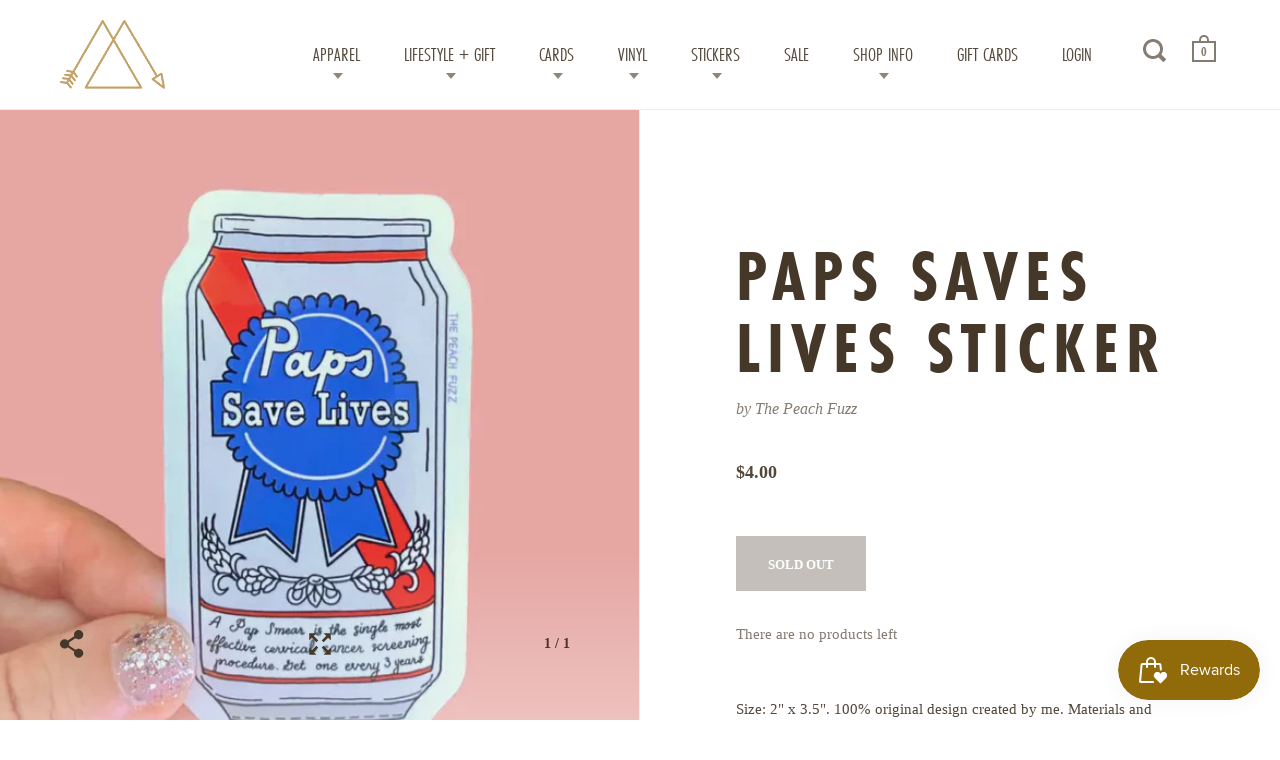

--- FILE ---
content_type: text/html; charset=utf-8
request_url: https://modern-legend.com/products/paps-saves-lives-sticker
body_size: 21826
content:
<!doctype html>
<!--[if IE 9]><html class="no-js ie9"> <![endif]-->
<!--[if (gt IE 9)|!(IE)]><!--> <html class="no-js"> <!--<![endif]-->
<head>
<!-- Global site tag (gtag.js) - Google Ads: 366257680 -->
<script async src="https://www.googletagmanager.com/gtag/js?id=AW-366257680"></script>
<script>
  window.dataLayer = window.dataLayer || [];
  function gtag(){dataLayer.push(arguments);}
  gtag('js', new Date());

  gtag('config', 'AW-366257680');
</script>
<script>
  gtag('config', 'AW-366257680/uvCDCPjzv5UCEJDM0q4B', {
    'phone_conversion_number': '910.399.7435'
  });
</script>
<meta name="google-site-verification" content="3KSS1C3WFVYC5cpJKuzYkNc35mme59UhwaqIKX0Crdc" />


  <meta charset="utf-8">
  <meta name="viewport" content="width=device-width,initial-scale=1,maximum-scale=1,user-scalable=no">
  <meta http-equiv="X-UA-Compatible" content="IE=edge"> 
  <meta name="google-site-verification" content="BPZU0EoIBwuXHbp1NPRunA3QHQkJ-5y3occgGFJoHWI" />
  <meta name="msvalidate.01" content="170B03802BF01F4DCE2086E35F65A9E1" />
  
    <link rel="shortcut icon" href="//modern-legend.com/cdn/shop/files/ML_LOGO_32x32.jpg?v=1613756291" type="image/png" />
  
 
  <title>
    Paps Saves Lives Sticker &ndash; Modern Legend, LLC.
  </title>

  
    <meta name="description" content="Size: 2&quot; x 3.5&quot;. 100% original design created by me. Materials and care: fully waterproof. Feature UV screening to protect against weather and sunlight.">
  

  


  <meta property="og:type" content="product">
  <meta property="og:title" content="Paps Saves Lives Sticker">
  
    <meta property="og:image" content="http://modern-legend.com/cdn/shop/products/Screenshot2023-04-14at5.48.02PM_1024x.png?v=1681508976">
    <meta property="og:image:secure_url" content="https://modern-legend.com/cdn/shop/products/Screenshot2023-04-14at5.48.02PM_1024x.png?v=1681508976">
  
  <meta property="og:price:amount" content="4.00">
  <meta property="og:price:currency" content="USD">




  <meta property="og:description" content="Size: 2&quot; x 3.5&quot;. 100% original design created by me. Materials and care: fully waterproof. Feature UV screening to protect against weather and sunlight.">


<meta property="og:url" content="https://modern-legend.com/products/paps-saves-lives-sticker">
<meta property="og:site_name" content="Modern Legend, LLC.">


  <meta name="twitter:site" content="@">


<meta name="twitter:card" content="summary">



  <meta name="twitter:title" content="Paps Saves Lives Sticker">
  <meta name="twitter:description" content="Size: 2&quot; x 3.5&quot;. 100% original design created by me. Materials and care: fully waterproof. Feature UV screening to protect against weather and sunlight. ">
  <meta name="twitter:image" content="https://modern-legend.com/cdn/shop/products/Screenshot2023-04-14at5.48.02PM_1024x.png?v=1681508976">
  <meta name="twitter:image:width" content="1024">



  <link rel="canonical" href="https://modern-legend.com/products/paps-saves-lives-sticker">

  <link href="//modern-legend.com/cdn/shop/t/2/assets/css_main.scss.css?v=109577441613744664501737047757" rel="stylesheet" type="text/css" media="all" />

  <script>window.performance && window.performance.mark && window.performance.mark('shopify.content_for_header.start');</script><meta name="google-site-verification" content="HfWrcvA2Z0V_mJEfLWdLtLR71lR5YNWQY7QCmgyxYkQ">
<meta name="google-site-verification" content="4Ve6qhw2mNah6e4XrCjhK338Otujg7DQqOnerxpTQUY">
<meta id="shopify-digital-wallet" name="shopify-digital-wallet" content="/26825952/digital_wallets/dialog">
<meta name="shopify-checkout-api-token" content="d748853541a5159c11f10ae272c1fab9">
<meta id="in-context-paypal-metadata" data-shop-id="26825952" data-venmo-supported="false" data-environment="production" data-locale="en_US" data-paypal-v4="true" data-currency="USD">
<link rel="alternate" type="application/json+oembed" href="https://modern-legend.com/products/paps-saves-lives-sticker.oembed">
<script async="async" src="/checkouts/internal/preloads.js?locale=en-US"></script>
<link rel="preconnect" href="https://shop.app" crossorigin="anonymous">
<script async="async" src="https://shop.app/checkouts/internal/preloads.js?locale=en-US&shop_id=26825952" crossorigin="anonymous"></script>
<script id="apple-pay-shop-capabilities" type="application/json">{"shopId":26825952,"countryCode":"US","currencyCode":"USD","merchantCapabilities":["supports3DS"],"merchantId":"gid:\/\/shopify\/Shop\/26825952","merchantName":"Modern Legend, LLC.","requiredBillingContactFields":["postalAddress","email"],"requiredShippingContactFields":["postalAddress","email"],"shippingType":"shipping","supportedNetworks":["visa","masterCard","amex","discover","elo","jcb"],"total":{"type":"pending","label":"Modern Legend, LLC.","amount":"1.00"},"shopifyPaymentsEnabled":true,"supportsSubscriptions":true}</script>
<script id="shopify-features" type="application/json">{"accessToken":"d748853541a5159c11f10ae272c1fab9","betas":["rich-media-storefront-analytics"],"domain":"modern-legend.com","predictiveSearch":true,"shopId":26825952,"locale":"en"}</script>
<script>var Shopify = Shopify || {};
Shopify.shop = "modern-legend-ilm.myshopify.com";
Shopify.locale = "en";
Shopify.currency = {"active":"USD","rate":"1.0"};
Shopify.country = "US";
Shopify.theme = {"name":"Split","id":18393169962,"schema_name":"Split","schema_version":"1.0.3","theme_store_id":842,"role":"main"};
Shopify.theme.handle = "null";
Shopify.theme.style = {"id":null,"handle":null};
Shopify.cdnHost = "modern-legend.com/cdn";
Shopify.routes = Shopify.routes || {};
Shopify.routes.root = "/";</script>
<script type="module">!function(o){(o.Shopify=o.Shopify||{}).modules=!0}(window);</script>
<script>!function(o){function n(){var o=[];function n(){o.push(Array.prototype.slice.apply(arguments))}return n.q=o,n}var t=o.Shopify=o.Shopify||{};t.loadFeatures=n(),t.autoloadFeatures=n()}(window);</script>
<script>
  window.ShopifyPay = window.ShopifyPay || {};
  window.ShopifyPay.apiHost = "shop.app\/pay";
  window.ShopifyPay.redirectState = null;
</script>
<script id="shop-js-analytics" type="application/json">{"pageType":"product"}</script>
<script defer="defer" async type="module" src="//modern-legend.com/cdn/shopifycloud/shop-js/modules/v2/client.init-shop-cart-sync_C5BV16lS.en.esm.js"></script>
<script defer="defer" async type="module" src="//modern-legend.com/cdn/shopifycloud/shop-js/modules/v2/chunk.common_CygWptCX.esm.js"></script>
<script type="module">
  await import("//modern-legend.com/cdn/shopifycloud/shop-js/modules/v2/client.init-shop-cart-sync_C5BV16lS.en.esm.js");
await import("//modern-legend.com/cdn/shopifycloud/shop-js/modules/v2/chunk.common_CygWptCX.esm.js");

  window.Shopify.SignInWithShop?.initShopCartSync?.({"fedCMEnabled":true,"windoidEnabled":true});

</script>
<script>
  window.Shopify = window.Shopify || {};
  if (!window.Shopify.featureAssets) window.Shopify.featureAssets = {};
  window.Shopify.featureAssets['shop-js'] = {"shop-cart-sync":["modules/v2/client.shop-cart-sync_ZFArdW7E.en.esm.js","modules/v2/chunk.common_CygWptCX.esm.js"],"init-fed-cm":["modules/v2/client.init-fed-cm_CmiC4vf6.en.esm.js","modules/v2/chunk.common_CygWptCX.esm.js"],"shop-button":["modules/v2/client.shop-button_tlx5R9nI.en.esm.js","modules/v2/chunk.common_CygWptCX.esm.js"],"shop-cash-offers":["modules/v2/client.shop-cash-offers_DOA2yAJr.en.esm.js","modules/v2/chunk.common_CygWptCX.esm.js","modules/v2/chunk.modal_D71HUcav.esm.js"],"init-windoid":["modules/v2/client.init-windoid_sURxWdc1.en.esm.js","modules/v2/chunk.common_CygWptCX.esm.js"],"shop-toast-manager":["modules/v2/client.shop-toast-manager_ClPi3nE9.en.esm.js","modules/v2/chunk.common_CygWptCX.esm.js"],"init-shop-email-lookup-coordinator":["modules/v2/client.init-shop-email-lookup-coordinator_B8hsDcYM.en.esm.js","modules/v2/chunk.common_CygWptCX.esm.js"],"init-shop-cart-sync":["modules/v2/client.init-shop-cart-sync_C5BV16lS.en.esm.js","modules/v2/chunk.common_CygWptCX.esm.js"],"avatar":["modules/v2/client.avatar_BTnouDA3.en.esm.js"],"pay-button":["modules/v2/client.pay-button_FdsNuTd3.en.esm.js","modules/v2/chunk.common_CygWptCX.esm.js"],"init-customer-accounts":["modules/v2/client.init-customer-accounts_DxDtT_ad.en.esm.js","modules/v2/client.shop-login-button_C5VAVYt1.en.esm.js","modules/v2/chunk.common_CygWptCX.esm.js","modules/v2/chunk.modal_D71HUcav.esm.js"],"init-shop-for-new-customer-accounts":["modules/v2/client.init-shop-for-new-customer-accounts_ChsxoAhi.en.esm.js","modules/v2/client.shop-login-button_C5VAVYt1.en.esm.js","modules/v2/chunk.common_CygWptCX.esm.js","modules/v2/chunk.modal_D71HUcav.esm.js"],"shop-login-button":["modules/v2/client.shop-login-button_C5VAVYt1.en.esm.js","modules/v2/chunk.common_CygWptCX.esm.js","modules/v2/chunk.modal_D71HUcav.esm.js"],"init-customer-accounts-sign-up":["modules/v2/client.init-customer-accounts-sign-up_CPSyQ0Tj.en.esm.js","modules/v2/client.shop-login-button_C5VAVYt1.en.esm.js","modules/v2/chunk.common_CygWptCX.esm.js","modules/v2/chunk.modal_D71HUcav.esm.js"],"shop-follow-button":["modules/v2/client.shop-follow-button_Cva4Ekp9.en.esm.js","modules/v2/chunk.common_CygWptCX.esm.js","modules/v2/chunk.modal_D71HUcav.esm.js"],"checkout-modal":["modules/v2/client.checkout-modal_BPM8l0SH.en.esm.js","modules/v2/chunk.common_CygWptCX.esm.js","modules/v2/chunk.modal_D71HUcav.esm.js"],"lead-capture":["modules/v2/client.lead-capture_Bi8yE_yS.en.esm.js","modules/v2/chunk.common_CygWptCX.esm.js","modules/v2/chunk.modal_D71HUcav.esm.js"],"shop-login":["modules/v2/client.shop-login_D6lNrXab.en.esm.js","modules/v2/chunk.common_CygWptCX.esm.js","modules/v2/chunk.modal_D71HUcav.esm.js"],"payment-terms":["modules/v2/client.payment-terms_CZxnsJam.en.esm.js","modules/v2/chunk.common_CygWptCX.esm.js","modules/v2/chunk.modal_D71HUcav.esm.js"]};
</script>
<script>(function() {
  var isLoaded = false;
  function asyncLoad() {
    if (isLoaded) return;
    isLoaded = true;
    var urls = ["https:\/\/chimpstatic.com\/mcjs-connected\/js\/users\/bf4d6b53b131fa982329eaa5b\/d7d42d8a4cbc46718463c672e.js?shop=modern-legend-ilm.myshopify.com","https:\/\/static.zotabox.com\/1\/6\/1605fd0d7065e6b23d36a089dfcf1139\/widgets.js?shop=modern-legend-ilm.myshopify.com","https:\/\/js.smile.io\/v1\/smile-shopify.js?shop=modern-legend-ilm.myshopify.com","https:\/\/chimpstatic.com\/mcjs-connected\/js\/users\/bf4d6b53b131fa982329eaa5b\/6273f820653d1e853b64fce4e.js?shop=modern-legend-ilm.myshopify.com","\/\/backinstock.useamp.com\/widget\/16054_1767154286.js?category=bis\u0026v=6\u0026shop=modern-legend-ilm.myshopify.com"];
    for (var i = 0; i < urls.length; i++) {
      var s = document.createElement('script');
      s.type = 'text/javascript';
      s.async = true;
      s.src = urls[i];
      var x = document.getElementsByTagName('script')[0];
      x.parentNode.insertBefore(s, x);
    }
  };
  if(window.attachEvent) {
    window.attachEvent('onload', asyncLoad);
  } else {
    window.addEventListener('load', asyncLoad, false);
  }
})();</script>
<script id="__st">var __st={"a":26825952,"offset":-18000,"reqid":"ce61cd84-f7e4-4c51-b522-a798df7d5e1b-1768765355","pageurl":"modern-legend.com\/products\/paps-saves-lives-sticker","u":"a96f0ca0b971","p":"product","rtyp":"product","rid":8285207298352};</script>
<script>window.ShopifyPaypalV4VisibilityTracking = true;</script>
<script id="captcha-bootstrap">!function(){'use strict';const t='contact',e='account',n='new_comment',o=[[t,t],['blogs',n],['comments',n],[t,'customer']],c=[[e,'customer_login'],[e,'guest_login'],[e,'recover_customer_password'],[e,'create_customer']],r=t=>t.map((([t,e])=>`form[action*='/${t}']:not([data-nocaptcha='true']) input[name='form_type'][value='${e}']`)).join(','),a=t=>()=>t?[...document.querySelectorAll(t)].map((t=>t.form)):[];function s(){const t=[...o],e=r(t);return a(e)}const i='password',u='form_key',d=['recaptcha-v3-token','g-recaptcha-response','h-captcha-response',i],f=()=>{try{return window.sessionStorage}catch{return}},m='__shopify_v',_=t=>t.elements[u];function p(t,e,n=!1){try{const o=window.sessionStorage,c=JSON.parse(o.getItem(e)),{data:r}=function(t){const{data:e,action:n}=t;return t[m]||n?{data:e,action:n}:{data:t,action:n}}(c);for(const[e,n]of Object.entries(r))t.elements[e]&&(t.elements[e].value=n);n&&o.removeItem(e)}catch(o){console.error('form repopulation failed',{error:o})}}const l='form_type',E='cptcha';function T(t){t.dataset[E]=!0}const w=window,h=w.document,L='Shopify',v='ce_forms',y='captcha';let A=!1;((t,e)=>{const n=(g='f06e6c50-85a8-45c8-87d0-21a2b65856fe',I='https://cdn.shopify.com/shopifycloud/storefront-forms-hcaptcha/ce_storefront_forms_captcha_hcaptcha.v1.5.2.iife.js',D={infoText:'Protected by hCaptcha',privacyText:'Privacy',termsText:'Terms'},(t,e,n)=>{const o=w[L][v],c=o.bindForm;if(c)return c(t,g,e,D).then(n);var r;o.q.push([[t,g,e,D],n]),r=I,A||(h.body.append(Object.assign(h.createElement('script'),{id:'captcha-provider',async:!0,src:r})),A=!0)});var g,I,D;w[L]=w[L]||{},w[L][v]=w[L][v]||{},w[L][v].q=[],w[L][y]=w[L][y]||{},w[L][y].protect=function(t,e){n(t,void 0,e),T(t)},Object.freeze(w[L][y]),function(t,e,n,w,h,L){const[v,y,A,g]=function(t,e,n){const i=e?o:[],u=t?c:[],d=[...i,...u],f=r(d),m=r(i),_=r(d.filter((([t,e])=>n.includes(e))));return[a(f),a(m),a(_),s()]}(w,h,L),I=t=>{const e=t.target;return e instanceof HTMLFormElement?e:e&&e.form},D=t=>v().includes(t);t.addEventListener('submit',(t=>{const e=I(t);if(!e)return;const n=D(e)&&!e.dataset.hcaptchaBound&&!e.dataset.recaptchaBound,o=_(e),c=g().includes(e)&&(!o||!o.value);(n||c)&&t.preventDefault(),c&&!n&&(function(t){try{if(!f())return;!function(t){const e=f();if(!e)return;const n=_(t);if(!n)return;const o=n.value;o&&e.removeItem(o)}(t);const e=Array.from(Array(32),(()=>Math.random().toString(36)[2])).join('');!function(t,e){_(t)||t.append(Object.assign(document.createElement('input'),{type:'hidden',name:u})),t.elements[u].value=e}(t,e),function(t,e){const n=f();if(!n)return;const o=[...t.querySelectorAll(`input[type='${i}']`)].map((({name:t})=>t)),c=[...d,...o],r={};for(const[a,s]of new FormData(t).entries())c.includes(a)||(r[a]=s);n.setItem(e,JSON.stringify({[m]:1,action:t.action,data:r}))}(t,e)}catch(e){console.error('failed to persist form',e)}}(e),e.submit())}));const S=(t,e)=>{t&&!t.dataset[E]&&(n(t,e.some((e=>e===t))),T(t))};for(const o of['focusin','change'])t.addEventListener(o,(t=>{const e=I(t);D(e)&&S(e,y())}));const B=e.get('form_key'),M=e.get(l),P=B&&M;t.addEventListener('DOMContentLoaded',(()=>{const t=y();if(P)for(const e of t)e.elements[l].value===M&&p(e,B);[...new Set([...A(),...v().filter((t=>'true'===t.dataset.shopifyCaptcha))])].forEach((e=>S(e,t)))}))}(h,new URLSearchParams(w.location.search),n,t,e,['guest_login'])})(!0,!0)}();</script>
<script integrity="sha256-4kQ18oKyAcykRKYeNunJcIwy7WH5gtpwJnB7kiuLZ1E=" data-source-attribution="shopify.loadfeatures" defer="defer" src="//modern-legend.com/cdn/shopifycloud/storefront/assets/storefront/load_feature-a0a9edcb.js" crossorigin="anonymous"></script>
<script crossorigin="anonymous" defer="defer" src="//modern-legend.com/cdn/shopifycloud/storefront/assets/shopify_pay/storefront-65b4c6d7.js?v=20250812"></script>
<script data-source-attribution="shopify.dynamic_checkout.dynamic.init">var Shopify=Shopify||{};Shopify.PaymentButton=Shopify.PaymentButton||{isStorefrontPortableWallets:!0,init:function(){window.Shopify.PaymentButton.init=function(){};var t=document.createElement("script");t.src="https://modern-legend.com/cdn/shopifycloud/portable-wallets/latest/portable-wallets.en.js",t.type="module",document.head.appendChild(t)}};
</script>
<script data-source-attribution="shopify.dynamic_checkout.buyer_consent">
  function portableWalletsHideBuyerConsent(e){var t=document.getElementById("shopify-buyer-consent"),n=document.getElementById("shopify-subscription-policy-button");t&&n&&(t.classList.add("hidden"),t.setAttribute("aria-hidden","true"),n.removeEventListener("click",e))}function portableWalletsShowBuyerConsent(e){var t=document.getElementById("shopify-buyer-consent"),n=document.getElementById("shopify-subscription-policy-button");t&&n&&(t.classList.remove("hidden"),t.removeAttribute("aria-hidden"),n.addEventListener("click",e))}window.Shopify?.PaymentButton&&(window.Shopify.PaymentButton.hideBuyerConsent=portableWalletsHideBuyerConsent,window.Shopify.PaymentButton.showBuyerConsent=portableWalletsShowBuyerConsent);
</script>
<script data-source-attribution="shopify.dynamic_checkout.cart.bootstrap">document.addEventListener("DOMContentLoaded",(function(){function t(){return document.querySelector("shopify-accelerated-checkout-cart, shopify-accelerated-checkout")}if(t())Shopify.PaymentButton.init();else{new MutationObserver((function(e,n){t()&&(Shopify.PaymentButton.init(),n.disconnect())})).observe(document.body,{childList:!0,subtree:!0})}}));
</script>
<link id="shopify-accelerated-checkout-styles" rel="stylesheet" media="screen" href="https://modern-legend.com/cdn/shopifycloud/portable-wallets/latest/accelerated-checkout-backwards-compat.css" crossorigin="anonymous">
<style id="shopify-accelerated-checkout-cart">
        #shopify-buyer-consent {
  margin-top: 1em;
  display: inline-block;
  width: 100%;
}

#shopify-buyer-consent.hidden {
  display: none;
}

#shopify-subscription-policy-button {
  background: none;
  border: none;
  padding: 0;
  text-decoration: underline;
  font-size: inherit;
  cursor: pointer;
}

#shopify-subscription-policy-button::before {
  box-shadow: none;
}

      </style>

<script>window.performance && window.performance.mark && window.performance.mark('shopify.content_for_header.end');</script>

  <script src="//ajax.googleapis.com/ajax/libs/jquery/1.11.0/jquery.min.js" type="text/javascript"></script>

  

  <noscript>
    <link href="//modern-legend.com/cdn/shop/t/2/assets/css_noscript.scss.css?v=1372612374286837781514563187" rel="stylesheet" type="text/css" media="all" />
  </noscript>

  





	<link href="//fonts.googleapis.com/css?family=futura-pt-condensed:400,400italic,500,600,700,700italic" rel="stylesheet" type="text/css">







  <link rel="stylesheet" href="https://use.typekit.net/dqf2yxe.css">
  <script>
  (function(w, d, t, s, n) {
    w.FlodeskObject = n;
    var fn = function() {
      (w[n].q = w[n].q || []).push(arguments);
    };
    w[n] = w[n] || fn;
    var f = d.getElementsByTagName(t)[0];
    var e = d.createElement(t);
    var h = '?v=' + new Date().getTime();
    e.async = true;
    e.src = s + h;
    f.parentNode.insertBefore(e, f);
  })(window, document, 'script', 'https://assets.flodesk.com/universal.js', 'fd');
  window.fd('form', {
    formId: '6065fd33afc5df362a471639'
  });
</script>
<link href="https://monorail-edge.shopifysvc.com" rel="dns-prefetch">
<script>(function(){if ("sendBeacon" in navigator && "performance" in window) {try {var session_token_from_headers = performance.getEntriesByType('navigation')[0].serverTiming.find(x => x.name == '_s').description;} catch {var session_token_from_headers = undefined;}var session_cookie_matches = document.cookie.match(/_shopify_s=([^;]*)/);var session_token_from_cookie = session_cookie_matches && session_cookie_matches.length === 2 ? session_cookie_matches[1] : "";var session_token = session_token_from_headers || session_token_from_cookie || "";function handle_abandonment_event(e) {var entries = performance.getEntries().filter(function(entry) {return /monorail-edge.shopifysvc.com/.test(entry.name);});if (!window.abandonment_tracked && entries.length === 0) {window.abandonment_tracked = true;var currentMs = Date.now();var navigation_start = performance.timing.navigationStart;var payload = {shop_id: 26825952,url: window.location.href,navigation_start,duration: currentMs - navigation_start,session_token,page_type: "product"};window.navigator.sendBeacon("https://monorail-edge.shopifysvc.com/v1/produce", JSON.stringify({schema_id: "online_store_buyer_site_abandonment/1.1",payload: payload,metadata: {event_created_at_ms: currentMs,event_sent_at_ms: currentMs}}));}}window.addEventListener('pagehide', handle_abandonment_event);}}());</script>
<script id="web-pixels-manager-setup">(function e(e,d,r,n,o){if(void 0===o&&(o={}),!Boolean(null===(a=null===(i=window.Shopify)||void 0===i?void 0:i.analytics)||void 0===a?void 0:a.replayQueue)){var i,a;window.Shopify=window.Shopify||{};var t=window.Shopify;t.analytics=t.analytics||{};var s=t.analytics;s.replayQueue=[],s.publish=function(e,d,r){return s.replayQueue.push([e,d,r]),!0};try{self.performance.mark("wpm:start")}catch(e){}var l=function(){var e={modern:/Edge?\/(1{2}[4-9]|1[2-9]\d|[2-9]\d{2}|\d{4,})\.\d+(\.\d+|)|Firefox\/(1{2}[4-9]|1[2-9]\d|[2-9]\d{2}|\d{4,})\.\d+(\.\d+|)|Chrom(ium|e)\/(9{2}|\d{3,})\.\d+(\.\d+|)|(Maci|X1{2}).+ Version\/(15\.\d+|(1[6-9]|[2-9]\d|\d{3,})\.\d+)([,.]\d+|)( \(\w+\)|)( Mobile\/\w+|) Safari\/|Chrome.+OPR\/(9{2}|\d{3,})\.\d+\.\d+|(CPU[ +]OS|iPhone[ +]OS|CPU[ +]iPhone|CPU IPhone OS|CPU iPad OS)[ +]+(15[._]\d+|(1[6-9]|[2-9]\d|\d{3,})[._]\d+)([._]\d+|)|Android:?[ /-](13[3-9]|1[4-9]\d|[2-9]\d{2}|\d{4,})(\.\d+|)(\.\d+|)|Android.+Firefox\/(13[5-9]|1[4-9]\d|[2-9]\d{2}|\d{4,})\.\d+(\.\d+|)|Android.+Chrom(ium|e)\/(13[3-9]|1[4-9]\d|[2-9]\d{2}|\d{4,})\.\d+(\.\d+|)|SamsungBrowser\/([2-9]\d|\d{3,})\.\d+/,legacy:/Edge?\/(1[6-9]|[2-9]\d|\d{3,})\.\d+(\.\d+|)|Firefox\/(5[4-9]|[6-9]\d|\d{3,})\.\d+(\.\d+|)|Chrom(ium|e)\/(5[1-9]|[6-9]\d|\d{3,})\.\d+(\.\d+|)([\d.]+$|.*Safari\/(?![\d.]+ Edge\/[\d.]+$))|(Maci|X1{2}).+ Version\/(10\.\d+|(1[1-9]|[2-9]\d|\d{3,})\.\d+)([,.]\d+|)( \(\w+\)|)( Mobile\/\w+|) Safari\/|Chrome.+OPR\/(3[89]|[4-9]\d|\d{3,})\.\d+\.\d+|(CPU[ +]OS|iPhone[ +]OS|CPU[ +]iPhone|CPU IPhone OS|CPU iPad OS)[ +]+(10[._]\d+|(1[1-9]|[2-9]\d|\d{3,})[._]\d+)([._]\d+|)|Android:?[ /-](13[3-9]|1[4-9]\d|[2-9]\d{2}|\d{4,})(\.\d+|)(\.\d+|)|Mobile Safari.+OPR\/([89]\d|\d{3,})\.\d+\.\d+|Android.+Firefox\/(13[5-9]|1[4-9]\d|[2-9]\d{2}|\d{4,})\.\d+(\.\d+|)|Android.+Chrom(ium|e)\/(13[3-9]|1[4-9]\d|[2-9]\d{2}|\d{4,})\.\d+(\.\d+|)|Android.+(UC? ?Browser|UCWEB|U3)[ /]?(15\.([5-9]|\d{2,})|(1[6-9]|[2-9]\d|\d{3,})\.\d+)\.\d+|SamsungBrowser\/(5\.\d+|([6-9]|\d{2,})\.\d+)|Android.+MQ{2}Browser\/(14(\.(9|\d{2,})|)|(1[5-9]|[2-9]\d|\d{3,})(\.\d+|))(\.\d+|)|K[Aa][Ii]OS\/(3\.\d+|([4-9]|\d{2,})\.\d+)(\.\d+|)/},d=e.modern,r=e.legacy,n=navigator.userAgent;return n.match(d)?"modern":n.match(r)?"legacy":"unknown"}(),u="modern"===l?"modern":"legacy",c=(null!=n?n:{modern:"",legacy:""})[u],f=function(e){return[e.baseUrl,"/wpm","/b",e.hashVersion,"modern"===e.buildTarget?"m":"l",".js"].join("")}({baseUrl:d,hashVersion:r,buildTarget:u}),m=function(e){var d=e.version,r=e.bundleTarget,n=e.surface,o=e.pageUrl,i=e.monorailEndpoint;return{emit:function(e){var a=e.status,t=e.errorMsg,s=(new Date).getTime(),l=JSON.stringify({metadata:{event_sent_at_ms:s},events:[{schema_id:"web_pixels_manager_load/3.1",payload:{version:d,bundle_target:r,page_url:o,status:a,surface:n,error_msg:t},metadata:{event_created_at_ms:s}}]});if(!i)return console&&console.warn&&console.warn("[Web Pixels Manager] No Monorail endpoint provided, skipping logging."),!1;try{return self.navigator.sendBeacon.bind(self.navigator)(i,l)}catch(e){}var u=new XMLHttpRequest;try{return u.open("POST",i,!0),u.setRequestHeader("Content-Type","text/plain"),u.send(l),!0}catch(e){return console&&console.warn&&console.warn("[Web Pixels Manager] Got an unhandled error while logging to Monorail."),!1}}}}({version:r,bundleTarget:l,surface:e.surface,pageUrl:self.location.href,monorailEndpoint:e.monorailEndpoint});try{o.browserTarget=l,function(e){var d=e.src,r=e.async,n=void 0===r||r,o=e.onload,i=e.onerror,a=e.sri,t=e.scriptDataAttributes,s=void 0===t?{}:t,l=document.createElement("script"),u=document.querySelector("head"),c=document.querySelector("body");if(l.async=n,l.src=d,a&&(l.integrity=a,l.crossOrigin="anonymous"),s)for(var f in s)if(Object.prototype.hasOwnProperty.call(s,f))try{l.dataset[f]=s[f]}catch(e){}if(o&&l.addEventListener("load",o),i&&l.addEventListener("error",i),u)u.appendChild(l);else{if(!c)throw new Error("Did not find a head or body element to append the script");c.appendChild(l)}}({src:f,async:!0,onload:function(){if(!function(){var e,d;return Boolean(null===(d=null===(e=window.Shopify)||void 0===e?void 0:e.analytics)||void 0===d?void 0:d.initialized)}()){var d=window.webPixelsManager.init(e)||void 0;if(d){var r=window.Shopify.analytics;r.replayQueue.forEach((function(e){var r=e[0],n=e[1],o=e[2];d.publishCustomEvent(r,n,o)})),r.replayQueue=[],r.publish=d.publishCustomEvent,r.visitor=d.visitor,r.initialized=!0}}},onerror:function(){return m.emit({status:"failed",errorMsg:"".concat(f," has failed to load")})},sri:function(e){var d=/^sha384-[A-Za-z0-9+/=]+$/;return"string"==typeof e&&d.test(e)}(c)?c:"",scriptDataAttributes:o}),m.emit({status:"loading"})}catch(e){m.emit({status:"failed",errorMsg:(null==e?void 0:e.message)||"Unknown error"})}}})({shopId: 26825952,storefrontBaseUrl: "https://modern-legend.com",extensionsBaseUrl: "https://extensions.shopifycdn.com/cdn/shopifycloud/web-pixels-manager",monorailEndpoint: "https://monorail-edge.shopifysvc.com/unstable/produce_batch",surface: "storefront-renderer",enabledBetaFlags: ["2dca8a86"],webPixelsConfigList: [{"id":"844235056","configuration":"{\"config\":\"{\\\"pixel_id\\\":\\\"GT-5TCZH62\\\",\\\"target_country\\\":\\\"US\\\",\\\"gtag_events\\\":[{\\\"type\\\":\\\"purchase\\\",\\\"action_label\\\":\\\"MC-LC9MKQBLMZ\\\"},{\\\"type\\\":\\\"page_view\\\",\\\"action_label\\\":\\\"MC-LC9MKQBLMZ\\\"},{\\\"type\\\":\\\"view_item\\\",\\\"action_label\\\":\\\"MC-LC9MKQBLMZ\\\"}],\\\"enable_monitoring_mode\\\":false}\"}","eventPayloadVersion":"v1","runtimeContext":"OPEN","scriptVersion":"b2a88bafab3e21179ed38636efcd8a93","type":"APP","apiClientId":1780363,"privacyPurposes":[],"dataSharingAdjustments":{"protectedCustomerApprovalScopes":["read_customer_address","read_customer_email","read_customer_name","read_customer_personal_data","read_customer_phone"]}},{"id":"150077744","eventPayloadVersion":"v1","runtimeContext":"LAX","scriptVersion":"1","type":"CUSTOM","privacyPurposes":["ANALYTICS"],"name":"Google Analytics tag (migrated)"},{"id":"shopify-app-pixel","configuration":"{}","eventPayloadVersion":"v1","runtimeContext":"STRICT","scriptVersion":"0450","apiClientId":"shopify-pixel","type":"APP","privacyPurposes":["ANALYTICS","MARKETING"]},{"id":"shopify-custom-pixel","eventPayloadVersion":"v1","runtimeContext":"LAX","scriptVersion":"0450","apiClientId":"shopify-pixel","type":"CUSTOM","privacyPurposes":["ANALYTICS","MARKETING"]}],isMerchantRequest: false,initData: {"shop":{"name":"Modern Legend, LLC.","paymentSettings":{"currencyCode":"USD"},"myshopifyDomain":"modern-legend-ilm.myshopify.com","countryCode":"US","storefrontUrl":"https:\/\/modern-legend.com"},"customer":null,"cart":null,"checkout":null,"productVariants":[{"price":{"amount":4.0,"currencyCode":"USD"},"product":{"title":"Paps Saves Lives Sticker","vendor":"The Peach Fuzz","id":"8285207298352","untranslatedTitle":"Paps Saves Lives Sticker","url":"\/products\/paps-saves-lives-sticker","type":"STICKER"},"id":"44947461472560","image":{"src":"\/\/modern-legend.com\/cdn\/shop\/products\/Screenshot2023-04-14at5.48.02PM.png?v=1681508976"},"sku":"","title":"Default Title","untranslatedTitle":"Default Title"}],"purchasingCompany":null},},"https://modern-legend.com/cdn","fcfee988w5aeb613cpc8e4bc33m6693e112",{"modern":"","legacy":""},{"shopId":"26825952","storefrontBaseUrl":"https:\/\/modern-legend.com","extensionBaseUrl":"https:\/\/extensions.shopifycdn.com\/cdn\/shopifycloud\/web-pixels-manager","surface":"storefront-renderer","enabledBetaFlags":"[\"2dca8a86\"]","isMerchantRequest":"false","hashVersion":"fcfee988w5aeb613cpc8e4bc33m6693e112","publish":"custom","events":"[[\"page_viewed\",{}],[\"product_viewed\",{\"productVariant\":{\"price\":{\"amount\":4.0,\"currencyCode\":\"USD\"},\"product\":{\"title\":\"Paps Saves Lives Sticker\",\"vendor\":\"The Peach Fuzz\",\"id\":\"8285207298352\",\"untranslatedTitle\":\"Paps Saves Lives Sticker\",\"url\":\"\/products\/paps-saves-lives-sticker\",\"type\":\"STICKER\"},\"id\":\"44947461472560\",\"image\":{\"src\":\"\/\/modern-legend.com\/cdn\/shop\/products\/Screenshot2023-04-14at5.48.02PM.png?v=1681508976\"},\"sku\":\"\",\"title\":\"Default Title\",\"untranslatedTitle\":\"Default Title\"}}]]"});</script><script>
  window.ShopifyAnalytics = window.ShopifyAnalytics || {};
  window.ShopifyAnalytics.meta = window.ShopifyAnalytics.meta || {};
  window.ShopifyAnalytics.meta.currency = 'USD';
  var meta = {"product":{"id":8285207298352,"gid":"gid:\/\/shopify\/Product\/8285207298352","vendor":"The Peach Fuzz","type":"STICKER","handle":"paps-saves-lives-sticker","variants":[{"id":44947461472560,"price":400,"name":"Paps Saves Lives Sticker","public_title":null,"sku":""}],"remote":false},"page":{"pageType":"product","resourceType":"product","resourceId":8285207298352,"requestId":"ce61cd84-f7e4-4c51-b522-a798df7d5e1b-1768765355"}};
  for (var attr in meta) {
    window.ShopifyAnalytics.meta[attr] = meta[attr];
  }
</script>
<script class="analytics">
  (function () {
    var customDocumentWrite = function(content) {
      var jquery = null;

      if (window.jQuery) {
        jquery = window.jQuery;
      } else if (window.Checkout && window.Checkout.$) {
        jquery = window.Checkout.$;
      }

      if (jquery) {
        jquery('body').append(content);
      }
    };

    var hasLoggedConversion = function(token) {
      if (token) {
        return document.cookie.indexOf('loggedConversion=' + token) !== -1;
      }
      return false;
    }

    var setCookieIfConversion = function(token) {
      if (token) {
        var twoMonthsFromNow = new Date(Date.now());
        twoMonthsFromNow.setMonth(twoMonthsFromNow.getMonth() + 2);

        document.cookie = 'loggedConversion=' + token + '; expires=' + twoMonthsFromNow;
      }
    }

    var trekkie = window.ShopifyAnalytics.lib = window.trekkie = window.trekkie || [];
    if (trekkie.integrations) {
      return;
    }
    trekkie.methods = [
      'identify',
      'page',
      'ready',
      'track',
      'trackForm',
      'trackLink'
    ];
    trekkie.factory = function(method) {
      return function() {
        var args = Array.prototype.slice.call(arguments);
        args.unshift(method);
        trekkie.push(args);
        return trekkie;
      };
    };
    for (var i = 0; i < trekkie.methods.length; i++) {
      var key = trekkie.methods[i];
      trekkie[key] = trekkie.factory(key);
    }
    trekkie.load = function(config) {
      trekkie.config = config || {};
      trekkie.config.initialDocumentCookie = document.cookie;
      var first = document.getElementsByTagName('script')[0];
      var script = document.createElement('script');
      script.type = 'text/javascript';
      script.onerror = function(e) {
        var scriptFallback = document.createElement('script');
        scriptFallback.type = 'text/javascript';
        scriptFallback.onerror = function(error) {
                var Monorail = {
      produce: function produce(monorailDomain, schemaId, payload) {
        var currentMs = new Date().getTime();
        var event = {
          schema_id: schemaId,
          payload: payload,
          metadata: {
            event_created_at_ms: currentMs,
            event_sent_at_ms: currentMs
          }
        };
        return Monorail.sendRequest("https://" + monorailDomain + "/v1/produce", JSON.stringify(event));
      },
      sendRequest: function sendRequest(endpointUrl, payload) {
        // Try the sendBeacon API
        if (window && window.navigator && typeof window.navigator.sendBeacon === 'function' && typeof window.Blob === 'function' && !Monorail.isIos12()) {
          var blobData = new window.Blob([payload], {
            type: 'text/plain'
          });

          if (window.navigator.sendBeacon(endpointUrl, blobData)) {
            return true;
          } // sendBeacon was not successful

        } // XHR beacon

        var xhr = new XMLHttpRequest();

        try {
          xhr.open('POST', endpointUrl);
          xhr.setRequestHeader('Content-Type', 'text/plain');
          xhr.send(payload);
        } catch (e) {
          console.log(e);
        }

        return false;
      },
      isIos12: function isIos12() {
        return window.navigator.userAgent.lastIndexOf('iPhone; CPU iPhone OS 12_') !== -1 || window.navigator.userAgent.lastIndexOf('iPad; CPU OS 12_') !== -1;
      }
    };
    Monorail.produce('monorail-edge.shopifysvc.com',
      'trekkie_storefront_load_errors/1.1',
      {shop_id: 26825952,
      theme_id: 18393169962,
      app_name: "storefront",
      context_url: window.location.href,
      source_url: "//modern-legend.com/cdn/s/trekkie.storefront.cd680fe47e6c39ca5d5df5f0a32d569bc48c0f27.min.js"});

        };
        scriptFallback.async = true;
        scriptFallback.src = '//modern-legend.com/cdn/s/trekkie.storefront.cd680fe47e6c39ca5d5df5f0a32d569bc48c0f27.min.js';
        first.parentNode.insertBefore(scriptFallback, first);
      };
      script.async = true;
      script.src = '//modern-legend.com/cdn/s/trekkie.storefront.cd680fe47e6c39ca5d5df5f0a32d569bc48c0f27.min.js';
      first.parentNode.insertBefore(script, first);
    };
    trekkie.load(
      {"Trekkie":{"appName":"storefront","development":false,"defaultAttributes":{"shopId":26825952,"isMerchantRequest":null,"themeId":18393169962,"themeCityHash":"15388673525509674265","contentLanguage":"en","currency":"USD","eventMetadataId":"5c739817-8f01-4d95-ac82-1f6f90ae2da3"},"isServerSideCookieWritingEnabled":true,"monorailRegion":"shop_domain","enabledBetaFlags":["65f19447"]},"Session Attribution":{},"S2S":{"facebookCapiEnabled":false,"source":"trekkie-storefront-renderer","apiClientId":580111}}
    );

    var loaded = false;
    trekkie.ready(function() {
      if (loaded) return;
      loaded = true;

      window.ShopifyAnalytics.lib = window.trekkie;

      var originalDocumentWrite = document.write;
      document.write = customDocumentWrite;
      try { window.ShopifyAnalytics.merchantGoogleAnalytics.call(this); } catch(error) {};
      document.write = originalDocumentWrite;

      window.ShopifyAnalytics.lib.page(null,{"pageType":"product","resourceType":"product","resourceId":8285207298352,"requestId":"ce61cd84-f7e4-4c51-b522-a798df7d5e1b-1768765355","shopifyEmitted":true});

      var match = window.location.pathname.match(/checkouts\/(.+)\/(thank_you|post_purchase)/)
      var token = match? match[1]: undefined;
      if (!hasLoggedConversion(token)) {
        setCookieIfConversion(token);
        window.ShopifyAnalytics.lib.track("Viewed Product",{"currency":"USD","variantId":44947461472560,"productId":8285207298352,"productGid":"gid:\/\/shopify\/Product\/8285207298352","name":"Paps Saves Lives Sticker","price":"4.00","sku":"","brand":"The Peach Fuzz","variant":null,"category":"STICKER","nonInteraction":true,"remote":false},undefined,undefined,{"shopifyEmitted":true});
      window.ShopifyAnalytics.lib.track("monorail:\/\/trekkie_storefront_viewed_product\/1.1",{"currency":"USD","variantId":44947461472560,"productId":8285207298352,"productGid":"gid:\/\/shopify\/Product\/8285207298352","name":"Paps Saves Lives Sticker","price":"4.00","sku":"","brand":"The Peach Fuzz","variant":null,"category":"STICKER","nonInteraction":true,"remote":false,"referer":"https:\/\/modern-legend.com\/products\/paps-saves-lives-sticker"});
      }
    });


        var eventsListenerScript = document.createElement('script');
        eventsListenerScript.async = true;
        eventsListenerScript.src = "//modern-legend.com/cdn/shopifycloud/storefront/assets/shop_events_listener-3da45d37.js";
        document.getElementsByTagName('head')[0].appendChild(eventsListenerScript);

})();</script>
  <script>
  if (!window.ga || (window.ga && typeof window.ga !== 'function')) {
    window.ga = function ga() {
      (window.ga.q = window.ga.q || []).push(arguments);
      if (window.Shopify && window.Shopify.analytics && typeof window.Shopify.analytics.publish === 'function') {
        window.Shopify.analytics.publish("ga_stub_called", {}, {sendTo: "google_osp_migration"});
      }
      console.error("Shopify's Google Analytics stub called with:", Array.from(arguments), "\nSee https://help.shopify.com/manual/promoting-marketing/pixels/pixel-migration#google for more information.");
    };
    if (window.Shopify && window.Shopify.analytics && typeof window.Shopify.analytics.publish === 'function') {
      window.Shopify.analytics.publish("ga_stub_initialized", {}, {sendTo: "google_osp_migration"});
    }
  }
</script>
<script
  defer
  src="https://modern-legend.com/cdn/shopifycloud/perf-kit/shopify-perf-kit-3.0.4.min.js"
  data-application="storefront-renderer"
  data-shop-id="26825952"
  data-render-region="gcp-us-central1"
  data-page-type="product"
  data-theme-instance-id="18393169962"
  data-theme-name="Split"
  data-theme-version="1.0.3"
  data-monorail-region="shop_domain"
  data-resource-timing-sampling-rate="10"
  data-shs="true"
  data-shs-beacon="true"
  data-shs-export-with-fetch="true"
  data-shs-logs-sample-rate="1"
  data-shs-beacon-endpoint="https://modern-legend.com/api/collect"
></script>
</head>

<body id="paps-saves-lives-sticker" class="template-product">

  <div id="shopify-section-header" class="shopify-section mount-header"><header id="site-header" class="site-header desktop-view--classic header-scroll">

  <!-- logo -->
  
  
    <span class="logo" itemscope itemtype="//schema.org/Organization">
  

    

      <a class="logo-img" href="/" itemprop="url">
        <img src="//modern-legend.com/cdn/shop/files/ModernLegend-icon.png?v=1614291399" alt="Modern Legend, LLC." style="max-width: 105px;" />
      </a>

    

  
    </span>
  

  <!-- menu -->

  <div id="site-nav--desktop" class="site-nav style--classic">

    <div class="site-nav-container portable--hide">
      <nav class="primary-menu">


<ul class="main-menu link-list size-8">

  

	

		

		

			
			

			<li class="has-submenu" aria-haspopup="true">
				<a  href="/collections/apparel">
					<span>APPAREL</span>
					<span class="icon-go go-next go-down hide show-in-sidebar" style="left: auto;">

	<svg version="1.1" class="svg longarrow" xmlns="http://www.w3.org/2000/svg" xmlns:xlink="http://www.w3.org/1999/xlink" x="0px" y="0px" viewBox="0 0 41 10" style="enable-background:new 0 0 41 10; width: 41px; height: 10px;" xml:space="preserve"><polygon points="0,4 35,4 35,0 41,5 35,10 35,6 0,6 "/></svg>
</span>
					<span class="icon-go go-next go-down hide show-in-classic">

	<svg version="1.1" class="svg longarrow" xmlns="http://www.w3.org/2000/svg" xmlns:xlink="http://www.w3.org/1999/xlink" x="0px" y="0px" viewBox="0 0 41 10" style="enable-background:new 0 0 41 10; width: 41px; height: 10px;" xml:space="preserve"><polygon points="0,4 35,4 35,0 41,5 35,10 35,6 0,6 "/></svg>
</span>
				</a>
				<ul class="submenu">
				
					<li><a  href="/collections/men"><span>DUDES</span></a></li>
				
					<li><a  href="/collections/gals2"><span>GALS</span></a></li>
				
					<li><a  href="/collections/apparel"><span>UNISEX TEES</span></a></li>
				
					<li><a  href="/collections/hats-beanies"><span>ACCESSORIES</span></a></li>
				
				</ul>
			</li>

		

	

		

		

			
			

			<li class="has-submenu" aria-haspopup="true">
				<a  href="/collections/home">
					<span>LIFESTYLE + GIFT</span>
					<span class="icon-go go-next go-down hide show-in-sidebar" style="left: auto;">

	<svg version="1.1" class="svg longarrow" xmlns="http://www.w3.org/2000/svg" xmlns:xlink="http://www.w3.org/1999/xlink" x="0px" y="0px" viewBox="0 0 41 10" style="enable-background:new 0 0 41 10; width: 41px; height: 10px;" xml:space="preserve"><polygon points="0,4 35,4 35,0 41,5 35,10 35,6 0,6 "/></svg>
</span>
					<span class="icon-go go-next go-down hide show-in-classic">

	<svg version="1.1" class="svg longarrow" xmlns="http://www.w3.org/2000/svg" xmlns:xlink="http://www.w3.org/1999/xlink" x="0px" y="0px" viewBox="0 0 41 10" style="enable-background:new 0 0 41 10; width: 41px; height: 10px;" xml:space="preserve"><polygon points="0,4 35,4 35,0 41,5 35,10 35,6 0,6 "/></svg>
</span>
				</a>
				<ul class="submenu">
				
					<li><a  href="/collections/bags"><span>BAGS</span></a></li>
				
					<li><a  href="/collections/beauty"><span>BEAUTY</span></a></li>
				
					<li><a  href="/collections/books"><span>BOOKS + GAMES</span></a></li>
				
					<li><a  href="/collections/candles"><span>CANDLES</span></a></li>
				
					<li><a  href="/collections/cozy-goodies"><span>COZY GOODIES</span></a></li>
				
					<li><a  href="/collections/decor"><span>DECOR + HOME</span></a></li>
				
					<li><a  href="/collections/wrapping-paper"><span>GIFT WRAP</span></a></li>
				
					<li><a  href="/collections/hair-clips"><span>HAIR CLIPS</span></a></li>
				
					<li><a  href="/collections/gals-jewelry"><span>JEWELRY</span></a></li>
				
					<li><a  href="/collections/keychains"><span>KEYCHAINS</span></a></li>
				
					<li><a  href="/collections/magnets"><span>MAGNETS</span></a></li>
				
					<li><a  href="/collections/mugs"><span>MUGS + BAR</span></a></li>
				
					<li><a  href="/collections/notepads"><span>NOTEPADS + PENS</span></a></li>
				
					<li><a  href="/collections/patches"><span>PATCHES</span></a></li>
				
					<li><a  href="/collections/pins"><span>PINS</span></a></li>
				
					<li><a  href="/collections/puzzles"><span>PUZZLES</span></a></li>
				
					<li><a  href="/collections/smoke-shop"><span>SMOKE SHOP</span></a></li>
				
					<li><a  href="/collections/taylor-swift/TAYLOR-SWIFT"><span>TAYLOR SWIFT</span></a></li>
				
				</ul>
			</li>

		

	

		

		

			
			

			<li class="has-submenu" aria-haspopup="true">
				<a  href="/collections/tayham">
					<span>CARDS</span>
					<span class="icon-go go-next go-down hide show-in-sidebar" style="left: auto;">

	<svg version="1.1" class="svg longarrow" xmlns="http://www.w3.org/2000/svg" xmlns:xlink="http://www.w3.org/1999/xlink" x="0px" y="0px" viewBox="0 0 41 10" style="enable-background:new 0 0 41 10; width: 41px; height: 10px;" xml:space="preserve"><polygon points="0,4 35,4 35,0 41,5 35,10 35,6 0,6 "/></svg>
</span>
					<span class="icon-go go-next go-down hide show-in-classic">

	<svg version="1.1" class="svg longarrow" xmlns="http://www.w3.org/2000/svg" xmlns:xlink="http://www.w3.org/1999/xlink" x="0px" y="0px" viewBox="0 0 41 10" style="enable-background:new 0 0 41 10; width: 41px; height: 10px;" xml:space="preserve"><polygon points="0,4 35,4 35,0 41,5 35,10 35,6 0,6 "/></svg>
</span>
				</a>
				<ul class="submenu">
				
					<li><a  href="/collections/tayham"><span>ALL CARDS</span></a></li>
				
					<li><a  href="/collections/anniversary-cards"><span>ANNIVERSARY</span></a></li>
				
					<li><a  href="/collections/baby-expecting-cards"><span>BABY / EXPECTING</span></a></li>
				
					<li><a  href="/collections/birthday-cards"><span>BIRTHDAY</span></a></li>
				
					<li><a  href="/collections/congratulations"><span>CONGRATULATIONS</span></a></li>
				
					<li><a  href="/collections/holiday-cards"><span>HOLIDAY CARDS</span></a></li>
				
					<li><a  href="/collections/thank-you-cards"><span>THANK YOU</span></a></li>
				
					<li><a  href="/collections/think-of-you-cards"><span>THINKING OF YOU</span></a></li>
				
					<li><a  href="/collections/wedding"><span>WEDDING</span></a></li>
				
					<li><a  href="/collections/cards-on-sale"><span>SALE CARDS</span></a></li>
				
				</ul>
			</li>

		

	

		

		

			
			

			<li class="has-submenu" aria-haspopup="true">
				<a  href="/collections/a-z">
					<span>VINYL</span>
					<span class="icon-go go-next go-down hide show-in-sidebar" style="left: auto;">

	<svg version="1.1" class="svg longarrow" xmlns="http://www.w3.org/2000/svg" xmlns:xlink="http://www.w3.org/1999/xlink" x="0px" y="0px" viewBox="0 0 41 10" style="enable-background:new 0 0 41 10; width: 41px; height: 10px;" xml:space="preserve"><polygon points="0,4 35,4 35,0 41,5 35,10 35,6 0,6 "/></svg>
</span>
					<span class="icon-go go-next go-down hide show-in-classic">

	<svg version="1.1" class="svg longarrow" xmlns="http://www.w3.org/2000/svg" xmlns:xlink="http://www.w3.org/1999/xlink" x="0px" y="0px" viewBox="0 0 41 10" style="enable-background:new 0 0 41 10; width: 41px; height: 10px;" xml:space="preserve"><polygon points="0,4 35,4 35,0 41,5 35,10 35,6 0,6 "/></svg>
</span>
				</a>
				<ul class="submenu">
				
					<li><a  href="/collections/a-z"><span>VINYL A-Z</span></a></li>
				
					<li><a  href="/collections/new-releases"><span>NEW RELEASES</span></a></li>
				
					<li><a  href="/collections/soundtracks"><span>SOUNDTRACKS</span></a></li>
				
					<li><a  href="/collections/best-of"><span>GREATEST HITS</span></a></li>
				
					<li><a  href="/collections/holiday"><span>HOLIDAY</span></a></li>
				
					<li><a  href="/collections/staff-picks"><span>STAFF PICKS</span></a></li>
				
					<li><a  href="/collections/best-sellers"><span>BEST SELLERS</span></a></li>
				
					<li><a  href="/collections/tech"><span>TURNTABLES + MORE</span></a></li>
				
				</ul>
			</li>

		

	

		

		

			
			

			<li class="has-submenu" aria-haspopup="true">
				<a  href="/collections/stickers">
					<span>STICKERS</span>
					<span class="icon-go go-next go-down hide show-in-sidebar" style="left: auto;">

	<svg version="1.1" class="svg longarrow" xmlns="http://www.w3.org/2000/svg" xmlns:xlink="http://www.w3.org/1999/xlink" x="0px" y="0px" viewBox="0 0 41 10" style="enable-background:new 0 0 41 10; width: 41px; height: 10px;" xml:space="preserve"><polygon points="0,4 35,4 35,0 41,5 35,10 35,6 0,6 "/></svg>
</span>
					<span class="icon-go go-next go-down hide show-in-classic">

	<svg version="1.1" class="svg longarrow" xmlns="http://www.w3.org/2000/svg" xmlns:xlink="http://www.w3.org/1999/xlink" x="0px" y="0px" viewBox="0 0 41 10" style="enable-background:new 0 0 41 10; width: 41px; height: 10px;" xml:space="preserve"><polygon points="0,4 35,4 35,0 41,5 35,10 35,6 0,6 "/></svg>
</span>
				</a>
				<ul class="submenu">
				
					<li><a  href="/collections/stickers"><span>ALL STICKERS</span></a></li>
				
					<li><a  href="/collections/music-stickers"><span>MUSIC</span></a></li>
				
					<li><a  href="/collections/tv-show-stickers"><span>TV SHOWS</span></a></li>
				
					<li><a  href="/collections/movie-stickers"><span>MOVIES</span></a></li>
				
					<li><a  href="/collections/female-artist-stickers"><span>CELEBS</span></a></li>
				
					<li><a  href="/collections/silly-stickers"><span>SILLY &amp; MISC.</span></a></li>
				
					<li><a  href="/collections/taylor-swift-stickers"><span>TAYLOR SWIFT</span></a></li>
				
					<li><a  href="/collections/feminist-activist-stickers"><span>ACTIVIST</span></a></li>
				
					<li><a  href="/collections/zodiac-stickers"><span>ZODIAC SIGN</span></a></li>
				
					<li><a  href="/collections/local-stickers"><span>LOCAL</span></a></li>
				
				</ul>
			</li>

		

	

		

		

			<li>
				<a  href="/collections/sale-2"><span>SALE</span></a>
			</li>
			
		

	

		

		

			
			

			<li class="has-submenu" aria-haspopup="true">
				<a  href="/">
					<span>SHOP INFO</span>
					<span class="icon-go go-next go-down hide show-in-sidebar" style="left: auto;">

	<svg version="1.1" class="svg longarrow" xmlns="http://www.w3.org/2000/svg" xmlns:xlink="http://www.w3.org/1999/xlink" x="0px" y="0px" viewBox="0 0 41 10" style="enable-background:new 0 0 41 10; width: 41px; height: 10px;" xml:space="preserve"><polygon points="0,4 35,4 35,0 41,5 35,10 35,6 0,6 "/></svg>
</span>
					<span class="icon-go go-next go-down hide show-in-classic">

	<svg version="1.1" class="svg longarrow" xmlns="http://www.w3.org/2000/svg" xmlns:xlink="http://www.w3.org/1999/xlink" x="0px" y="0px" viewBox="0 0 41 10" style="enable-background:new 0 0 41 10; width: 41px; height: 10px;" xml:space="preserve"><polygon points="0,4 35,4 35,0 41,5 35,10 35,6 0,6 "/></svg>
</span>
				</a>
				<ul class="submenu">
				
					<li><a  href="/pages/about"><span>About</span></a></li>
				
					<li><a  href="/pages/contact"><span>Contact</span></a></li>
				
					<li><a  href="/pages/modern-legend-events"><span> Events</span></a></li>
				
					<li><a  href="/pages/location"><span>Location</span></a></li>
				
					<li><a  href="/pages/faq"><span>FAQ</span></a></li>
				
				</ul>
			</li>

		

	

		

		

			<li>
				<a  href="/products/ml-gift-card"><span>GIFT CARDS</span></a>
			</li>
			
		

	

	
		<li class="login">
			<a  href="/account/login">
				
					<span>Login</span>
				
			</a>
		</li>
	

</ul></nav>
    </div>

    

    <span id="site-search-handle" class="site-search-handle" aria-label="Open search" title="Open search">

      <a href="/search">
        <span class="search-menu" aria-hidden="true">
          

	<svg version="1.1" class="svg search" xmlns="http://www.w3.org/2000/svg" xmlns:xlink="http://www.w3.org/1999/xlink" x="0px" y="0px" viewBox="0 0 24 27" style="enable-background:new 0 0 24 27; width: 24px; height: 27px;" xml:space="preserve"><path d="M10,2C4.5,2,0,6.5,0,12s4.5,10,10,10s10-4.5,10-10S15.5,2,10,2z M10,19c-3.9,0-7-3.1-7-7s3.1-7,7-7s7,3.1,7,7S13.9,19,10,19z"/><rect x="17" y="17" transform="matrix(0.7071 -0.7071 0.7071 0.7071 -9.2844 19.5856)" width="4" height="8"/></svg>

        </span>
      </a>

    </span>

    <span id="site-cart-handle" class="site-cart-handle overlay" aria-label="Open cart" title="Open cart">
    
        <a href="/cart">
          <span class="cart-menu" aria-hidden="true">
            

	<svg version="1.1" class="svg cart" xmlns="http://www.w3.org/2000/svg" xmlns:xlink="http://www.w3.org/1999/xlink" x="0px" y="0px" viewBox="0 0 24 27" style="enable-background:new 0 0 24 27; width: 24px; height: 27px;" xml:space="preserve"><g><path d="M0,6v21h24V6H0z M22,25H2V8h20V25z"/></g><g><path d="M12,2c3,0,3,2.3,3,4h2c0-2.8-1-6-5-6S7,3.2,7,6h2C9,4.3,9,2,12,2z"/></g></svg>

            <span class="count-holder"><span class="count">0</span></span>
          </span>
        </a>
  
    </span>

    <button id="site-menu-handle" class="site-menu-handle hide portable--show" aria-label="Open menu" title="Open menu">
      <span class="hamburger-menu" aria-hidden="true"><span class="bar"></span></span>
    </button>

  </div>

</header>

<div id="site-nav--mobile" class="site-nav style--sidebar">

  <div id="site-navigation" class="site-nav-container">

  <div class="site-nav-container-last">

    <p class="title">Menu</p>

    <div class="top">

      <nav class="primary-menu">


<ul class="main-menu link-list size-8">

  

	

		

		

			
			

			<li class="has-submenu" aria-haspopup="true">
				<a  href="/collections/apparel">
					<span>APPAREL</span>
					<span class="icon-go go-next go-down hide show-in-sidebar" style="left: auto;">

	<svg version="1.1" class="svg longarrow" xmlns="http://www.w3.org/2000/svg" xmlns:xlink="http://www.w3.org/1999/xlink" x="0px" y="0px" viewBox="0 0 41 10" style="enable-background:new 0 0 41 10; width: 41px; height: 10px;" xml:space="preserve"><polygon points="0,4 35,4 35,0 41,5 35,10 35,6 0,6 "/></svg>
</span>
					<span class="icon-go go-next go-down hide show-in-classic">

	<svg version="1.1" class="svg longarrow" xmlns="http://www.w3.org/2000/svg" xmlns:xlink="http://www.w3.org/1999/xlink" x="0px" y="0px" viewBox="0 0 41 10" style="enable-background:new 0 0 41 10; width: 41px; height: 10px;" xml:space="preserve"><polygon points="0,4 35,4 35,0 41,5 35,10 35,6 0,6 "/></svg>
</span>
				</a>
				<ul class="submenu">
				
					<li><a  href="/collections/men"><span>DUDES</span></a></li>
				
					<li><a  href="/collections/gals2"><span>GALS</span></a></li>
				
					<li><a  href="/collections/apparel"><span>UNISEX TEES</span></a></li>
				
					<li><a  href="/collections/hats-beanies"><span>ACCESSORIES</span></a></li>
				
				</ul>
			</li>

		

	

		

		

			
			

			<li class="has-submenu" aria-haspopup="true">
				<a  href="/collections/home">
					<span>LIFESTYLE + GIFT</span>
					<span class="icon-go go-next go-down hide show-in-sidebar" style="left: auto;">

	<svg version="1.1" class="svg longarrow" xmlns="http://www.w3.org/2000/svg" xmlns:xlink="http://www.w3.org/1999/xlink" x="0px" y="0px" viewBox="0 0 41 10" style="enable-background:new 0 0 41 10; width: 41px; height: 10px;" xml:space="preserve"><polygon points="0,4 35,4 35,0 41,5 35,10 35,6 0,6 "/></svg>
</span>
					<span class="icon-go go-next go-down hide show-in-classic">

	<svg version="1.1" class="svg longarrow" xmlns="http://www.w3.org/2000/svg" xmlns:xlink="http://www.w3.org/1999/xlink" x="0px" y="0px" viewBox="0 0 41 10" style="enable-background:new 0 0 41 10; width: 41px; height: 10px;" xml:space="preserve"><polygon points="0,4 35,4 35,0 41,5 35,10 35,6 0,6 "/></svg>
</span>
				</a>
				<ul class="submenu">
				
					<li><a  href="/collections/bags"><span>BAGS</span></a></li>
				
					<li><a  href="/collections/beauty"><span>BEAUTY</span></a></li>
				
					<li><a  href="/collections/books"><span>BOOKS + GAMES</span></a></li>
				
					<li><a  href="/collections/candles"><span>CANDLES</span></a></li>
				
					<li><a  href="/collections/cozy-goodies"><span>COZY GOODIES</span></a></li>
				
					<li><a  href="/collections/decor"><span>DECOR + HOME</span></a></li>
				
					<li><a  href="/collections/wrapping-paper"><span>GIFT WRAP</span></a></li>
				
					<li><a  href="/collections/hair-clips"><span>HAIR CLIPS</span></a></li>
				
					<li><a  href="/collections/gals-jewelry"><span>JEWELRY</span></a></li>
				
					<li><a  href="/collections/keychains"><span>KEYCHAINS</span></a></li>
				
					<li><a  href="/collections/magnets"><span>MAGNETS</span></a></li>
				
					<li><a  href="/collections/mugs"><span>MUGS + BAR</span></a></li>
				
					<li><a  href="/collections/notepads"><span>NOTEPADS + PENS</span></a></li>
				
					<li><a  href="/collections/patches"><span>PATCHES</span></a></li>
				
					<li><a  href="/collections/pins"><span>PINS</span></a></li>
				
					<li><a  href="/collections/puzzles"><span>PUZZLES</span></a></li>
				
					<li><a  href="/collections/smoke-shop"><span>SMOKE SHOP</span></a></li>
				
					<li><a  href="/collections/taylor-swift/TAYLOR-SWIFT"><span>TAYLOR SWIFT</span></a></li>
				
				</ul>
			</li>

		

	

		

		

			
			

			<li class="has-submenu" aria-haspopup="true">
				<a  href="/collections/tayham">
					<span>CARDS</span>
					<span class="icon-go go-next go-down hide show-in-sidebar" style="left: auto;">

	<svg version="1.1" class="svg longarrow" xmlns="http://www.w3.org/2000/svg" xmlns:xlink="http://www.w3.org/1999/xlink" x="0px" y="0px" viewBox="0 0 41 10" style="enable-background:new 0 0 41 10; width: 41px; height: 10px;" xml:space="preserve"><polygon points="0,4 35,4 35,0 41,5 35,10 35,6 0,6 "/></svg>
</span>
					<span class="icon-go go-next go-down hide show-in-classic">

	<svg version="1.1" class="svg longarrow" xmlns="http://www.w3.org/2000/svg" xmlns:xlink="http://www.w3.org/1999/xlink" x="0px" y="0px" viewBox="0 0 41 10" style="enable-background:new 0 0 41 10; width: 41px; height: 10px;" xml:space="preserve"><polygon points="0,4 35,4 35,0 41,5 35,10 35,6 0,6 "/></svg>
</span>
				</a>
				<ul class="submenu">
				
					<li><a  href="/collections/tayham"><span>ALL CARDS</span></a></li>
				
					<li><a  href="/collections/anniversary-cards"><span>ANNIVERSARY</span></a></li>
				
					<li><a  href="/collections/baby-expecting-cards"><span>BABY / EXPECTING</span></a></li>
				
					<li><a  href="/collections/birthday-cards"><span>BIRTHDAY</span></a></li>
				
					<li><a  href="/collections/congratulations"><span>CONGRATULATIONS</span></a></li>
				
					<li><a  href="/collections/holiday-cards"><span>HOLIDAY CARDS</span></a></li>
				
					<li><a  href="/collections/thank-you-cards"><span>THANK YOU</span></a></li>
				
					<li><a  href="/collections/think-of-you-cards"><span>THINKING OF YOU</span></a></li>
				
					<li><a  href="/collections/wedding"><span>WEDDING</span></a></li>
				
					<li><a  href="/collections/cards-on-sale"><span>SALE CARDS</span></a></li>
				
				</ul>
			</li>

		

	

		

		

			
			

			<li class="has-submenu" aria-haspopup="true">
				<a  href="/collections/a-z">
					<span>VINYL</span>
					<span class="icon-go go-next go-down hide show-in-sidebar" style="left: auto;">

	<svg version="1.1" class="svg longarrow" xmlns="http://www.w3.org/2000/svg" xmlns:xlink="http://www.w3.org/1999/xlink" x="0px" y="0px" viewBox="0 0 41 10" style="enable-background:new 0 0 41 10; width: 41px; height: 10px;" xml:space="preserve"><polygon points="0,4 35,4 35,0 41,5 35,10 35,6 0,6 "/></svg>
</span>
					<span class="icon-go go-next go-down hide show-in-classic">

	<svg version="1.1" class="svg longarrow" xmlns="http://www.w3.org/2000/svg" xmlns:xlink="http://www.w3.org/1999/xlink" x="0px" y="0px" viewBox="0 0 41 10" style="enable-background:new 0 0 41 10; width: 41px; height: 10px;" xml:space="preserve"><polygon points="0,4 35,4 35,0 41,5 35,10 35,6 0,6 "/></svg>
</span>
				</a>
				<ul class="submenu">
				
					<li><a  href="/collections/a-z"><span>VINYL A-Z</span></a></li>
				
					<li><a  href="/collections/new-releases"><span>NEW RELEASES</span></a></li>
				
					<li><a  href="/collections/soundtracks"><span>SOUNDTRACKS</span></a></li>
				
					<li><a  href="/collections/best-of"><span>GREATEST HITS</span></a></li>
				
					<li><a  href="/collections/holiday"><span>HOLIDAY</span></a></li>
				
					<li><a  href="/collections/staff-picks"><span>STAFF PICKS</span></a></li>
				
					<li><a  href="/collections/best-sellers"><span>BEST SELLERS</span></a></li>
				
					<li><a  href="/collections/tech"><span>TURNTABLES + MORE</span></a></li>
				
				</ul>
			</li>

		

	

		

		

			
			

			<li class="has-submenu" aria-haspopup="true">
				<a  href="/collections/stickers">
					<span>STICKERS</span>
					<span class="icon-go go-next go-down hide show-in-sidebar" style="left: auto;">

	<svg version="1.1" class="svg longarrow" xmlns="http://www.w3.org/2000/svg" xmlns:xlink="http://www.w3.org/1999/xlink" x="0px" y="0px" viewBox="0 0 41 10" style="enable-background:new 0 0 41 10; width: 41px; height: 10px;" xml:space="preserve"><polygon points="0,4 35,4 35,0 41,5 35,10 35,6 0,6 "/></svg>
</span>
					<span class="icon-go go-next go-down hide show-in-classic">

	<svg version="1.1" class="svg longarrow" xmlns="http://www.w3.org/2000/svg" xmlns:xlink="http://www.w3.org/1999/xlink" x="0px" y="0px" viewBox="0 0 41 10" style="enable-background:new 0 0 41 10; width: 41px; height: 10px;" xml:space="preserve"><polygon points="0,4 35,4 35,0 41,5 35,10 35,6 0,6 "/></svg>
</span>
				</a>
				<ul class="submenu">
				
					<li><a  href="/collections/stickers"><span>ALL STICKERS</span></a></li>
				
					<li><a  href="/collections/music-stickers"><span>MUSIC</span></a></li>
				
					<li><a  href="/collections/tv-show-stickers"><span>TV SHOWS</span></a></li>
				
					<li><a  href="/collections/movie-stickers"><span>MOVIES</span></a></li>
				
					<li><a  href="/collections/female-artist-stickers"><span>CELEBS</span></a></li>
				
					<li><a  href="/collections/silly-stickers"><span>SILLY &amp; MISC.</span></a></li>
				
					<li><a  href="/collections/taylor-swift-stickers"><span>TAYLOR SWIFT</span></a></li>
				
					<li><a  href="/collections/feminist-activist-stickers"><span>ACTIVIST</span></a></li>
				
					<li><a  href="/collections/zodiac-stickers"><span>ZODIAC SIGN</span></a></li>
				
					<li><a  href="/collections/local-stickers"><span>LOCAL</span></a></li>
				
				</ul>
			</li>

		

	

		

		

			<li>
				<a  href="/collections/sale-2"><span>SALE</span></a>
			</li>
			
		

	

		

		

			
			

			<li class="has-submenu" aria-haspopup="true">
				<a  href="/">
					<span>SHOP INFO</span>
					<span class="icon-go go-next go-down hide show-in-sidebar" style="left: auto;">

	<svg version="1.1" class="svg longarrow" xmlns="http://www.w3.org/2000/svg" xmlns:xlink="http://www.w3.org/1999/xlink" x="0px" y="0px" viewBox="0 0 41 10" style="enable-background:new 0 0 41 10; width: 41px; height: 10px;" xml:space="preserve"><polygon points="0,4 35,4 35,0 41,5 35,10 35,6 0,6 "/></svg>
</span>
					<span class="icon-go go-next go-down hide show-in-classic">

	<svg version="1.1" class="svg longarrow" xmlns="http://www.w3.org/2000/svg" xmlns:xlink="http://www.w3.org/1999/xlink" x="0px" y="0px" viewBox="0 0 41 10" style="enable-background:new 0 0 41 10; width: 41px; height: 10px;" xml:space="preserve"><polygon points="0,4 35,4 35,0 41,5 35,10 35,6 0,6 "/></svg>
</span>
				</a>
				<ul class="submenu">
				
					<li><a  href="/pages/about"><span>About</span></a></li>
				
					<li><a  href="/pages/contact"><span>Contact</span></a></li>
				
					<li><a  href="/pages/modern-legend-events"><span> Events</span></a></li>
				
					<li><a  href="/pages/location"><span>Location</span></a></li>
				
					<li><a  href="/pages/faq"><span>FAQ</span></a></li>
				
				</ul>
			</li>

		

	

		

		

			<li>
				<a  href="/products/ml-gift-card"><span>GIFT CARDS</span></a>
			</li>
			
		

	

	
		<li class="login">
			<a  href="/account/login">
				
					<span>Login</span>
				
			</a>
		</li>
	

</ul></nav>

    </div>

    <div class="to-bottom-content">

      
<div class="site-social" aria-label="Follow us on social media">

	

	
		<a href="https://www.facebook.com/modernlegendnc/" target="_blank" aria-label="Facebook"><span class="icon regular" aria-hidden="true">

	<svg version="1.1" xmlns="http://www.w3.org/2000/svg" xmlns:xlink="http://www.w3.org/1999/xlink" x="0px" y="0px"
	 viewBox="0 0 22 22" style="enable-background:new 0 0 22 22; width: 22px; height: 22px;" xml:space="preserve"><path d="M19.3,2H2.8C2.3,2,2,2.3,2,2.7v16.5C2,19.7,2.3,20,2.8,20h8.8v-6.8H9.3v-2.8h2.3V8.2
	c0-2.3,1.5-3.5,3.5-3.5c1,0,1.8,0.1,2.1,0.1v2.4l-1.4,0c-1.1,0-1.4,0.5-1.4,1.3v1.9h2.8l-0.6,2.8h-2.3l0,6.8h4.8
	c0.4,0,0.8-0.3,0.8-0.8V2.7C20,2.3,19.7,2,19.3,2z"/></svg>
</span></a>
	

	

	

	

	

	

	
		<a href="https://www.instagram.com/modernlegendnc/" target="_blank" aria-label="Instagram"><span class="icon regular" aria-hidden="true">
<svg version="1.1" xmlns="http://www.w3.org/2000/svg" xmlns:xlink="http://www.w3.org/1999/xlink" x="0px" y="0px" viewBox="0 0 22 22" style="enable-background:new 0 0 22 22; width: 22px; height: 22px;" xml:space="preserve"><path d="M17.9,2H4.1C3,2,2,3,2,4.1v13.7C2,19,3,20,4.1,20h13.7c1.2,0,2.1-1,2.1-2.1V4.1C20,3,19,2,17.9,2z M15.5,4.3h1.7c0.3,0,0.6,0.3,0.6,0.6v1.7c0,0.3-0.3,0.6-0.6,0.6h-1.7c-0.3,0-0.6-0.3-0.6-0.6V4.8C14.9,4.5,15.2,4.3,15.5,4.3z M11,7.6c1.9,0,3.5,1.5,3.5,3.5c0,1.9-1.5,3.5-3.5,3.5c-1.9,0-3.5-1.5-3.5-3.5C7.6,9.1,9.1,7.6,11,7.6zM17.8,18.3H4.3c-0.3,0-0.6-0.3-0.6-0.6V9.3h2.3C5.6,9.7,5.5,10.5,5.5,11c0,3,2.5,5.5,5.5,5.5c3,0,5.5-2.5,5.5-5.5c0-0.5-0.1-1.3-0.4-1.7h2.3v8.4C18.3,18.1,18.1,18.3,17.8,18.3z"/></svg>
</span></a>
	

	

	

	

	
		<a href="mailto:hey@modern-legend.com" target="_blank" aria-label="Email"><span class="icon regular" aria-hidden="true">
<svg version="1.1" xmlns="http://www.w3.org/2000/svg" xmlns:xlink="http://www.w3.org/1999/xlink" x="0px" y="0px" viewBox="0 0 22 22" style="enable-background:new 0 0 22 22; width: 22px; height: 22px;" xml:space="preserve"><path d="M21,5.3C21,5.3,21,5.3,21,5.3c0-0.1,0-0.1,0-0.1c0,0,0,0,0-0.1c0,0,0,0,0-0.1c0,0,0,0,0,0c0,0,0,0,0-0.1
	c0,0,0,0,0,0c0,0,0,0,0,0c0,0,0,0,0,0c0,0,0,0,0,0c0,0,0,0,0,0c0,0,0,0-0.1,0c0,0,0,0-0.1,0c0,0,0,0-0.1,0c0,0,0,0-0.1,0
	c0,0,0,0-0.1,0c0,0,0,0,0,0H1.6c0,0,0,0,0,0c0,0,0,0-0.1,0c0,0,0,0-0.1,0c0,0,0,0-0.1,0c0,0,0,0-0.1,0c0,0,0,0-0.1,0c0,0,0,0,0,0
	c0,0,0,0,0,0c0,0,0,0,0,0c0,0,0,0,0,0c0,0,0,0,0,0c0,0,0,0,0,0.1c0,0,0,0,0,0c0,0,0,0,0,0.1c0,0,0,0,0,0.1c0,0,0,0,0,0.1
	c0,0,0,0,0,0.1c0,0,0,0,0,0v11.3c0,0.3,0.3,0.6,0.6,0.6h18.8c0.3,0,0.6-0.3,0.6-0.6L21,5.3C21,5.3,21,5.3,21,5.3z M18.7,5.9L11,12.3
	L3.3,5.9H18.7z M2.2,16.1V6.6l8.4,6.9c0.1,0.1,0.2,0.1,0.4,0.1s0.3,0,0.4-0.1l8.4-6.9v9.5H2.2z"/></svg>
</span></a>
	

</div>

      <div class="site-copyright">
        <p class="copy">Copyright &copy; 2026 <a href="/">Modern Legend, LLC.</a></p>
        <p class="powered"><a target="_blank" rel="nofollow" href="https://www.shopify.com?utm_campaign=poweredby&amp;utm_medium=shopify&amp;utm_source=onlinestore">Powered by Shopify</a></p>
      </div>

    </div>

  </div>

</div>

  

  <div id="site-cart" class="site-nav-container" tabindex="-1">

  <div class="site-nav-container-last">

    <p class="title">Cart</p>
    
  	<p class="subtitle" data-added-singular="{{ count }} product was added to your cart" data-added-plural="{{ count }} products were added to your cart">0 products in your cart</p> 

    <div class="top">

      
<form action="/cart" method="post" novalidate class="cart" id="site-cart-form-sidebar">

  <div class="cart-items">

    

  </div>

  
    <textarea name="note" id="cartSpecialInstructions" placeholder="Special instructions for seller" aria-label="Special instructions for seller"></textarea>
  

  <div class="cart-out">

    <p class="total" id="CartTotal">Total: <span>$0.00</span></p>
    <small>Shipping &amp; taxes calculated at checkout</small>

    <div style="margin-top: 20px;">
      
      
        <button class="button accent" style="margin-right: 10px;">Edit Cart</button>
      

      <input type="submit" name="checkout" value="Checkout">

      
        <div class="add-buttons"><div class="dynamic-checkout__content" id="dynamic-checkout-cart" data-shopify="dynamic-checkout-cart"> <shopify-accelerated-checkout-cart wallet-configs="[{&quot;supports_subs&quot;:true,&quot;supports_def_opts&quot;:false,&quot;name&quot;:&quot;shop_pay&quot;,&quot;wallet_params&quot;:{&quot;shopId&quot;:26825952,&quot;merchantName&quot;:&quot;Modern Legend, LLC.&quot;,&quot;personalized&quot;:true}},{&quot;supports_subs&quot;:true,&quot;supports_def_opts&quot;:false,&quot;name&quot;:&quot;paypal&quot;,&quot;wallet_params&quot;:{&quot;shopId&quot;:26825952,&quot;countryCode&quot;:&quot;US&quot;,&quot;merchantName&quot;:&quot;Modern Legend, LLC.&quot;,&quot;phoneRequired&quot;:false,&quot;companyRequired&quot;:false,&quot;shippingType&quot;:&quot;shipping&quot;,&quot;shopifyPaymentsEnabled&quot;:true,&quot;hasManagedSellingPlanState&quot;:false,&quot;requiresBillingAgreement&quot;:false,&quot;merchantId&quot;:&quot;C6Q2GQW9QTT22&quot;,&quot;sdkUrl&quot;:&quot;https://www.paypal.com/sdk/js?components=buttons\u0026commit=false\u0026currency=USD\u0026locale=en_US\u0026client-id=AbasDhzlU0HbpiStJiN1KRJ_cNJJ7xYBip7JJoMO0GQpLi8ePNgdbLXkC7_KMeyTg8tnAKW4WKrh9qmf\u0026merchant-id=C6Q2GQW9QTT22\u0026intent=authorize&quot;}}]" access-token="d748853541a5159c11f10ae272c1fab9" buyer-country="US" buyer-locale="en" buyer-currency="USD" shop-id="26825952" cart-id="6d0907fe57c245ad92269896062b65b3" enabled-flags="[&quot;ae0f5bf6&quot;]" > <div class="wallet-button-wrapper"> <ul class='wallet-cart-grid wallet-cart-grid--skeleton' role="list" data-shopify-buttoncontainer="true"> <li data-testid='grid-cell' class='wallet-cart-button-container'><div class='wallet-cart-button wallet-cart-button__skeleton' role='button' disabled aria-hidden='true'>&nbsp</div></li><li data-testid='grid-cell' class='wallet-cart-button-container'><div class='wallet-cart-button wallet-cart-button__skeleton' role='button' disabled aria-hidden='true'>&nbsp</div></li> </ul> </div> </shopify-accelerated-checkout-cart> <small id="shopify-buyer-consent" class="hidden" aria-hidden="true" data-consent-type="subscription"> One or more of the items in your cart is a recurring or deferred purchase. By continuing, I agree to the <span id="shopify-subscription-policy-button">cancellation policy</span> and authorize you to charge my payment method at the prices, frequency and dates listed on this page until my order is fulfilled or I cancel, if permitted. </small> </div></div>
      

    </div>

  </div>

</form>

    </div>

  </div>

</div>

  <div id="site-search" class="site-nav-container" tabindex="-1">

  <div class="site-nav-container-last">

    <p class="title">Search</p>

    
<form action="/search" method="get" class="input-group search-bar ajax" role="search" autocomplete="off">
  <input type="search" name="q" value="" placeholder="Enter a keyword" class="input-group-field" aria-label="Enter a keyword" autocomplete="off">
  <span class="input-group-btn">
    <button type="submit" class="btn icon-fallback-text" aria-label="Search">
      <span class="icon icon-search" aria-hidden="true">

	<svg version="1.1" class="svg search" xmlns="http://www.w3.org/2000/svg" xmlns:xlink="http://www.w3.org/1999/xlink" x="0px" y="0px" viewBox="0 0 24 27" style="enable-background:new 0 0 24 27; width: 24px; height: 27px;" xml:space="preserve"><path d="M10,2C4.5,2,0,6.5,0,12s4.5,10,10,10s10-4.5,10-10S15.5,2,10,2z M10,19c-3.9,0-7-3.1-7-7s3.1-7,7-7s7,3.1,7,7S13.9,19,10,19z"/><rect x="17" y="17" transform="matrix(0.7071 -0.7071 0.7071 0.7071 -9.2844 19.5856)" width="4" height="8"/></svg>
</span>
    </button>
  </span>
</form>


    <div class="top">
		
			<div class="preloader" aria-hidden="true"><span>.</span><span>.</span><span>.</span></div>

      <div id="search-results" class="search-results"></div>

    </div>

  </div>

</div>

  <button id="site-close-handle" class="site-close-handle" aria-label="Close sidebar" title="Close sidebar">
    <span class="hamburger-menu active" aria-hidden="true"><span class="bar animate"></span></span>
  </button>

</div>

</div>

  <main class="wrapper main-content" id="main" role="main">

    <div class="shopify-section">
  <div id="shopify-section-product" class="shopify-section mount-product mount-images"><div id="section-product" class="site-box-container container--fullscreen box--can-stick" itemscope itemtype="//schema.org/Product" data-collection="" data-gallery-size="1">

	<div class="site-box box--big lap--box--bigger box--typo-big box--no-padding box__product-gallery scroll" data-lap="box--bigger" data-order="0">

		<div class="site-box-content">

			

				

				
			  
			  
			  

					<div class="box--product-image gallery-item" data-index="0" >
						<img data-image-id="41302950740272" src="//modern-legend.com/cdn/shop/products/Screenshot2023-04-14at5.48.02PM_480x.png?v=1681508976" data-srcset='{"small": "//modern-legend.com/cdn/shop/products/Screenshot2023-04-14at5.48.02PM_480x.png?v=1681508976", "medium": "//modern-legend.com/cdn/shop/products/Screenshot2023-04-14at5.48.02PM_960x.png?v=1681508976", "large": "//modern-legend.com/cdn/shop/products/Screenshot2023-04-14at5.48.02PM_1440x.png?v=1681508976", "huge": "//modern-legend.com/cdn/shop/products/Screenshot2023-04-14at5.48.02PM_1920x.png?v=1681508976"}' alt=" Paps Saves Lives Sticker">
					</div>

				

			

		</div>

    
      
      <div id="product-zoom-in" class="product-zoom out-with-you " aria-label="Zoom in" title="Zoom in">
        <span class="zoom-in" aria-hidden="true">

	 <svg version="1.1" xmlns="http://www.w3.org/2000/svg" xmlns:xlink="http://www.w3.org/1999/xlink" x="0px" y="0px"
	 viewBox="0 0 36 36" style="enable-background:new 0 0 36 36; width: 36px; height: 36px;" xml:space="preserve"><polyline points="6,14 9,11 14,16 16,14 11,9 14,6 6,6 "/><polyline points="22,6 25,9 20,14 22,16 27,11 30,14 30,6 "/><polyline points="30,22 27,25 22,20 20,22 25,27 22,30 30,30 "/><polyline points="14,30 11,27 16,22 14,20 9,25 6,22 6,30 "/></svg>
</span>
      </div>

    

    
      

<div class="site-sharing out-with-you ">
  <span class="icon" aria-hidden="true">

	<svg version="1.1" xmlns="http://www.w3.org/2000/svg" x="0px" y="0px" viewBox="0 0 24 24" xml:space="preserve"><path d="M14.9,14.9c-1,0-1.8,0.4-2.5,1l-5.2-3.5c0.1-0.4,0.2-0.8,0.2-1.2S7.4,10.3,7.2,10l5.2-3.5c0.7,0.6,1.5,1,2.5,1c2,0,3.7-1.7,3.7-3.7S16.9,0,14.9,0s-3.7,1.7-3.7,3.7c0,0.4,0.1,0.8,0.2,1.2L6.2,8.4c-0.7-0.6-1.5-1-2.5-1c-2,0-3.7,1.7-3.7,3.7s1.7,3.7,3.7,3.7c1,0,1.8-0.4,2.5-1l5.2,3.5c-0.1,0.4-0.2,0.8-0.2,1.2c0,2,1.7,3.7,3.7,3.7s3.7-1.7,3.7-3.7S16.9,14.9,14.9,14.9z"/></svg>
</span>
	<a href="//twitter.com/share?text=Paps%20Saves%20Lives%20Sticker&amp;url=https://modern-legend.com/products/paps-saves-lives-sticker" target="_blank"><span class="twitter" aria-hidden="true">

	<svg version="1.1" xmlns="http://www.w3.org/2000/svg" x="0px" y="0px" viewBox="0 0 24 24" xml:space="preserve"><g><g><path d="M21.4,6.2c-0.7,0.3-1.4,0.5-2.2,0.6c0.8-0.5,1.4-1.2,1.7-2.1c-0.7,0.4-1.6,0.8-2.4,0.9c-0.7-0.7-1.7-1.2-2.8-1.2c-2.1,0-3.8,1.7-3.8,3.8c0,0.3,0,0.6,0.1,0.9c-3.2-0.2-6-1.7-7.9-4C3.6,5.7,3.4,6.3,3.4,7c0,1.3,0.7,2.5,1.7,3.2c-0.6,0-1.2-0.2-1.7-0.5v0c0,1.9,1.3,3.4,3.1,3.8c-0.3,0.1-0.7,0.1-1,0.1c-0.2,0-0.5,0-0.7-0.1c0.5,1.5,1.9,2.6,3.6,2.7c-1.3,1-3,1.6-4.8,1.6c-0.3,0-0.6,0-0.9-0.1c1.7,1.1,3.7,1.7,5.9,1.7c7.1,0,10.9-5.9,10.9-10.9l0-0.5C20.2,7.6,20.9,7,21.4,6.2z"/></g></g></svg>
</span></a>
  <a href="//plus.google.com/share?url=https://modern-legend.com/products/paps-saves-lives-sticker" target="_blank"><span class="google" aria-hidden="true">

	<svg version="1.1" xmlns="http://www.w3.org/2000/svg" x="0px" y="0px" viewBox="0 0 24 24" xml:space="preserve"><g><path d="M8.4,14h3.7c-0.7,1.9-2.4,3.2-4.5,3.2c-2.5,0-4.6-2-4.7-4.6c-0.1-2.7,2.1-5,4.8-5c1.2,0,2.4,0.5,3.2,1.2c0.2,0.2,0.5,0.2,0.7,0L13,7.6c0.2-0.2,0.2-0.5,0-0.7c-1.3-1.3-3.1-2.1-5.1-2.1C3.6,4.7,0,8.2,0,12.4c0,4.3,3.4,7.7,7.7,7.7c4.1,0,7.4-3.2,7.7-7.2c0-0.1,0-1.8,0-1.8H8.4c-0.3,0-0.5,0.2-0.5,0.5v1.9C7.9,13.8,8.1,14,8.4,14z"/><path d="M21.7,11.3V9.4c0-0.2-0.2-0.5-0.5-0.5h-1.6c-0.2,0-0.5,0.2-0.5,0.5v1.8h-1.8c-0.2,0-0.5,0.2-0.5,0.5v1.6c0,0.2,0.2,0.5,0.5,0.5h1.8v1.8c0,0.2,0.2,0.5,0.5,0.5h1.6c0.2,0,0.5-0.2,0.5-0.5v-1.8h1.8c0.2,0,0.5-0.2,0.5-0.5v-1.6c0-0.2-0.2-0.5-0.5-0.5L21.7,11.3L21.7,11.3z"/></g></svg>
</span></a>
	<a href="//www.facebook.com/sharer.php?u=https://modern-legend.com/products/paps-saves-lives-sticker" target="_blank"><span class="facebook" aria-hidden="true">

	<svg version="1.1" xmlns="http://www.w3.org/2000/svg" x="0px" y="0px" viewBox="0 0 24 24" xml:space="preserve"><g><path d="M16.4,1l-3.1,0C9.8,1,9.6,3.3,9.6,6.8v1.7H6.5C6.2,8.5,6,8.8,6,9v1.9c0,0.3,0.2,0.5,0.5,0.5h3.1v9.9c0,0.3,0.2,0.5,0.5,0.5h2c0.3,0,0.5-0.2,0.5-0.5v-9.9h3.6c0.3,0,0.5-0.2,0.5-0.5l0-1.9c0-0.1-0.1-0.3-0.1-0.3c-0.1-0.1-0.2-0.1-0.3-0.1h-3.6V5.3c0-1.1,0.3-1.7,1.7-1.7l2.1,0c0.3,0,0.5-0.2,0.5-0.5V1.5C16.8,1.2,16.6,1,16.4,1z"/></g></svg>
</span></a> 
	<a href="//pinterest.com/pin/create/button/?url=https://modern-legend.com/products/paps-saves-lives-sticker&amp;media=//modern-legend.com/cdn/shop/products/Screenshot2023-04-14at5.48.02PM_1024x1024.png?v=1681508976&amp;description=Paps%20Saves%20Lives%20Sticker" target="_blank"><span class="pinterest" aria-hidden="true">

	<svg version="1.1" xmlns="http://www.w3.org/2000/svg" xmlns:xlink="http://www.w3.org/1999/xlink" x="0px" y="0px" viewBox="0 0 22 22" style="enable-background:new 0 0 22 22; width: 22px; height: 22px;" xml:space="preserve"><path d="M11,1C5.5,1,1,5.5,1,11c0,4.2,2.6,7.9,6.4,9.3c-0.1-0.8-0.2-2,0-2.9c0.2-0.8,1.2-5,1.2-5S8.3,11.9,8.3,11
	c0-1.4,0.8-2.4,1.8-2.4c0.9,0,1.3,0.6,1.3,1.4c0,0.9-0.5,2.1-0.8,3.3c-0.2,1,0.5,1.8,1.5,1.8c1.8,0,3.1-1.9,3.1-4.6
	c0-2.4-1.7-4.1-4.2-4.1c-2.8,0-4.5,2.1-4.5,4.3c0,0.9,0.3,1.8,0.7,2.3c0.1,0.1,0.1,0.2,0.1,0.3c-0.1,0.3-0.2,1-0.3,1.1
	c0,0.2-0.1,0.2-0.3,0.1c-1.2-0.6-2-2.4-2-3.9c0-3.2,2.3-6.1,6.6-6.1c3.5,0,6.2,2.5,6.2,5.8c0,3.4-2.2,6.2-5.2,6.2
	c-1,0-2-0.5-2.3-1.1c0,0-0.5,1.9-0.6,2.4c-0.2,0.9-0.8,2-1.2,2.6C9,20.8,10,21,11,21c5.5,0,10-4.5,10-10C21,5.5,16.5,1,11,1z"/></svg>
</span></a> 
</div>
    

	</div>
  
  <div class="site-box box--big lap--box--bigger box--typo-big box--center-align box--column-flow box__product-content"  data-lap="box--bigger" data-order="1">

    <div class="site-box-content fix-me-with-margin">
      
      <h1 itemprop="name">Paps Saves Lives Sticker</h1>

      
        
        <p id="product-vendor" itemprop="brand">by  <a href="/collections/vendors?q=The%20Peach%20Fuzz" title="The Peach Fuzz">The Peach Fuzz</a> </p>
      

      <span id="price">
        
  <div class="product-badge sold"><span>Sold out</span></div>

        <span id="productPrice">$4.00</span>
        
      </span>

      <div class="offers" itemprop="offers" itemscope itemtype="//schema.org/Offer">

       
            
        <meta itemprop="price" content="4.00">
        <meta itemprop="priceCurrency" content="USD">

        <link itemprop="availability" href="//schema.org/OutOfStock">

        <form action="/cart/add" method="post" enctype="multipart/form-data" id="add-to-cart" class="style--minimal" data-type="overlay">

          
            <div class="product-variant selector-wrapper hidden">
              <label for="product-title">Title</label>
              <select class="product-variants" id="product-title">
                
                  <option selected>Default Title</option>
                
              </select>
            </div>
          

           <select id="productSelect" name="id" class="styled" style="display: none;">
            
              
                <option disabled="disabled">Default Title</option>
              
            
          </select>

          <div class="cart-functions">

            
              <input type="number" id="quantity" name="quantity" value="1" min="1" class="quantity-selector" aria-label="Quantity">
            

            <button type="submit" name="add" id="addToCart" class="button color"><span id="addToCartText">Add to cart</span></button>

            <span id="variantQuantity" class="variant-quantity"></span>

          </div>

        </form>

      </div>
      
      <div class="rte" itemprop="description">
        <meta charset="utf-8"><span>Size: 2" x 3.5". 100% original design created by me. Materials and care: fully waterproof. Feature UV screening to protect against weather and sunlight. </span>
      </div>

    </div>

  </div>

</div>


  <div id="section-related-products" class="site-box-container container--fullscreen">

  <div class="site-box box--big lap--box--small-fl palm--box--small-lg box--typo-big box--center-align box--column-flow box__heading box--add-hr">
    <div class="site-box-content">
      <h4 class="title">You may also like</h4>
    </div>
  </div>

  

  
  

  

  

  

    
      

        

          

          

            

              
                

                 <div class="site-box box--small lap--box--small-lg box--center-align box--no-padding box--column-flow box__collection" data-order="1">

                    <div class="site-box-content">
                      

<a href="/collections/feminist-activist-stickers/products/feminist-killjoy-sticker" class="product-item style--one regular color--light ">

  
  
  
  

  <div class="box--product-image primary">
    <img  src="//modern-legend.com/cdn/shop/files/ee4aa0f0fe47149e0b1c7ef18a0f29a238cbb3400ac16a650dff1eebf2738438_480x.webp?v=1768333439" alt="Feminist Killjoy Sticker" data-srcset='{"small": "//modern-legend.com/cdn/shop/files/ee4aa0f0fe47149e0b1c7ef18a0f29a238cbb3400ac16a650dff1eebf2738438_480x.webp?v=1768333439", "medium": "//modern-legend.com/cdn/shop/files/ee4aa0f0fe47149e0b1c7ef18a0f29a238cbb3400ac16a650dff1eebf2738438_960x.webp?v=1768333439", "large": "//modern-legend.com/cdn/shop/files/ee4aa0f0fe47149e0b1c7ef18a0f29a238cbb3400ac16a650dff1eebf2738438_1440x.webp?v=1768333439", "huge": "//modern-legend.com/cdn/shop/files/ee4aa0f0fe47149e0b1c7ef18a0f29a238cbb3400ac16a650dff1eebf2738438_1920x.webp?v=1768333439"}' />
  </div>

  
    <div class="box--product-image secondary">
      <img  src="//modern-legend.com/cdn/shop/files/5fb26b193811b1f185c76a7f754ad2ae052d0de6ca1e3c3267dd6ec2fb22303e_480x.webp?v=1768333440" alt="Feminist Killjoy Sticker" data-srcset='{"small": "//modern-legend.com/cdn/shop/files/5fb26b193811b1f185c76a7f754ad2ae052d0de6ca1e3c3267dd6ec2fb22303e_480x.webp?v=1768333440", "medium": "//modern-legend.com/cdn/shop/files/5fb26b193811b1f185c76a7f754ad2ae052d0de6ca1e3c3267dd6ec2fb22303e_960x.webp?v=1768333440", "large": "//modern-legend.com/cdn/shop/files/5fb26b193811b1f185c76a7f754ad2ae052d0de6ca1e3c3267dd6ec2fb22303e_1440x.webp?v=1768333440", "huge": "//modern-legend.com/cdn/shop/files/5fb26b193811b1f185c76a7f754ad2ae052d0de6ca1e3c3267dd6ec2fb22303e_1920x.webp?v=1768333440"}' />
    </div>
  

  <div class="caption">
    <div>
      <h3><span class="overflowed">Feminist Killjoy Sticker</span></h3>
      <span class="price"><span class="overflowed">

        
          
        
        
          
             $4.00 
          
          
        

      </span></span>
      <span aria-hidden="true">

	<span class="longarrow"><span class="overflowed"><svg version="1.1" class="svg" xmlns="http://www.w3.org/2000/svg" xmlns:xlink="http://www.w3.org/1999/xlink" x="0px" y="0px" viewBox="0 0 41 10" style="enable-background:new 0 0 41 10; width: 41px; height: 10px;" xml:space="preserve"><polygon points="0,4 35,4 35,0 41,5 35,10 35,6 0,6 "/></svg></span></span>
</span>
    </div>
  </div>

  
  


</a>
                    </div>
                  </div>

                  

                
              

            

          

            

              
                

                 <div class="site-box box--small lap--box--small-lg box--center-align box--no-padding box--column-flow box__collection" data-order="2">

                    <div class="site-box-content">
                      

<a href="/collections/feminist-activist-stickers/products/no-kings-sticker" class="product-item style--one regular color--light ">

  
  
  
  

  <div class="box--product-image primary">
    <img  src="//modern-legend.com/cdn/shop/files/fcd368a861fc1cbe3b65e364317cbc43e73ececd0616d505a61bfb28dcbacd75_480x.webp?v=1768332939" alt="No Kings Sticker" data-srcset='{"small": "//modern-legend.com/cdn/shop/files/fcd368a861fc1cbe3b65e364317cbc43e73ececd0616d505a61bfb28dcbacd75_480x.webp?v=1768332939", "medium": "//modern-legend.com/cdn/shop/files/fcd368a861fc1cbe3b65e364317cbc43e73ececd0616d505a61bfb28dcbacd75_960x.webp?v=1768332939", "large": "//modern-legend.com/cdn/shop/files/fcd368a861fc1cbe3b65e364317cbc43e73ececd0616d505a61bfb28dcbacd75_1440x.webp?v=1768332939", "huge": "//modern-legend.com/cdn/shop/files/fcd368a861fc1cbe3b65e364317cbc43e73ececd0616d505a61bfb28dcbacd75_1920x.webp?v=1768332939"}' />
  </div>

  

  <div class="caption">
    <div>
      <h3><span class="overflowed">No Kings Sticker</span></h3>
      <span class="price"><span class="overflowed">

        
          
        
        
          
             $4.00 
          
          
        

      </span></span>
      <span aria-hidden="true">

	<span class="longarrow"><span class="overflowed"><svg version="1.1" class="svg" xmlns="http://www.w3.org/2000/svg" xmlns:xlink="http://www.w3.org/1999/xlink" x="0px" y="0px" viewBox="0 0 41 10" style="enable-background:new 0 0 41 10; width: 41px; height: 10px;" xml:space="preserve"><polygon points="0,4 35,4 35,0 41,5 35,10 35,6 0,6 "/></svg></span></span>
</span>
    </div>
  </div>

  
  


</a>
                    </div>
                  </div>

                  

                
              

            

          

            

              
                

                 <div class="site-box box--small lap--box--small-lg box--center-align box--no-padding box--column-flow box__collection" data-order="3">

                    <div class="site-box-content">
                      

<a href="/collections/feminist-activist-stickers/products/unplug-the-united-states-sticker" class="product-item style--one regular color--light ">

  
  
  
  

  <div class="box--product-image primary">
    <img  src="//modern-legend.com/cdn/shop/files/cbc92e53d2c1a1362448842c3723de9389c776314aef0f8d9f2f61072343124f_480x.webp?v=1767467703" alt="Unplug The United States Sticker" data-srcset='{"small": "//modern-legend.com/cdn/shop/files/cbc92e53d2c1a1362448842c3723de9389c776314aef0f8d9f2f61072343124f_480x.webp?v=1767467703", "medium": "//modern-legend.com/cdn/shop/files/cbc92e53d2c1a1362448842c3723de9389c776314aef0f8d9f2f61072343124f_960x.webp?v=1767467703", "large": "//modern-legend.com/cdn/shop/files/cbc92e53d2c1a1362448842c3723de9389c776314aef0f8d9f2f61072343124f_1440x.webp?v=1767467703", "huge": "//modern-legend.com/cdn/shop/files/cbc92e53d2c1a1362448842c3723de9389c776314aef0f8d9f2f61072343124f_1920x.webp?v=1767467703"}' />
  </div>

  
    <div class="box--product-image secondary">
      <img  src="//modern-legend.com/cdn/shop/files/90f5e555ca6c3654ad2b2cf64bb630c3ba96658ca6a51be3b2fa3d20cff466c6_480x.webp?v=1767467702" alt="Unplug The United States Sticker" data-srcset='{"small": "//modern-legend.com/cdn/shop/files/90f5e555ca6c3654ad2b2cf64bb630c3ba96658ca6a51be3b2fa3d20cff466c6_480x.webp?v=1767467702", "medium": "//modern-legend.com/cdn/shop/files/90f5e555ca6c3654ad2b2cf64bb630c3ba96658ca6a51be3b2fa3d20cff466c6_960x.webp?v=1767467702", "large": "//modern-legend.com/cdn/shop/files/90f5e555ca6c3654ad2b2cf64bb630c3ba96658ca6a51be3b2fa3d20cff466c6_1440x.webp?v=1767467702", "huge": "//modern-legend.com/cdn/shop/files/90f5e555ca6c3654ad2b2cf64bb630c3ba96658ca6a51be3b2fa3d20cff466c6_1920x.webp?v=1767467702"}' />
    </div>
  

  <div class="caption">
    <div>
      <h3><span class="overflowed">Unplug The United States Sticker</span></h3>
      <span class="price"><span class="overflowed">

        
          
        
        
          
             $4.00 
          
          
        

      </span></span>
      <span aria-hidden="true">

	<span class="longarrow"><span class="overflowed"><svg version="1.1" class="svg" xmlns="http://www.w3.org/2000/svg" xmlns:xlink="http://www.w3.org/1999/xlink" x="0px" y="0px" viewBox="0 0 41 10" style="enable-background:new 0 0 41 10; width: 41px; height: 10px;" xml:space="preserve"><polygon points="0,4 35,4 35,0 41,5 35,10 35,6 0,6 "/></svg></span></span>
</span>
    </div>
  </div>

  
  


</a>
                    </div>
                  </div>

                  

                
              

            

          

            

              
                

                 <div class="site-box box--small lap--box--small-lg box--center-align box--no-padding box--column-flow box__collection" data-order="4">

                    <div class="site-box-content">
                      

<a href="/collections/feminist-activist-stickers/products/someone-i-love-is-an-immigrant-sticker" class="product-item style--one regular color--light ">

  
  
  
  

  <div class="box--product-image primary">
    <img  src="//modern-legend.com/cdn/shop/files/ccb9f60ff9c9b366fdfe4e5a0087a6c05ddc51f1fbf1bc11bb77128f5ad50a00_480x.webp?v=1767467059" alt="Someone I Love Is An Immigrant Sticker" data-srcset='{"small": "//modern-legend.com/cdn/shop/files/ccb9f60ff9c9b366fdfe4e5a0087a6c05ddc51f1fbf1bc11bb77128f5ad50a00_480x.webp?v=1767467059", "medium": "//modern-legend.com/cdn/shop/files/ccb9f60ff9c9b366fdfe4e5a0087a6c05ddc51f1fbf1bc11bb77128f5ad50a00_960x.webp?v=1767467059", "large": "//modern-legend.com/cdn/shop/files/ccb9f60ff9c9b366fdfe4e5a0087a6c05ddc51f1fbf1bc11bb77128f5ad50a00_1440x.webp?v=1767467059", "huge": "//modern-legend.com/cdn/shop/files/ccb9f60ff9c9b366fdfe4e5a0087a6c05ddc51f1fbf1bc11bb77128f5ad50a00_1920x.webp?v=1767467059"}' />
  </div>

  
    <div class="box--product-image secondary">
      <img  src="//modern-legend.com/cdn/shop/files/c7d02a6d7d77b212d0984c9fbffa7823aac9cdd46bb6a42e111f35bc9f74a6ee_480x.webp?v=1767467059" alt="Someone I Love Is An Immigrant Sticker" data-srcset='{"small": "//modern-legend.com/cdn/shop/files/c7d02a6d7d77b212d0984c9fbffa7823aac9cdd46bb6a42e111f35bc9f74a6ee_480x.webp?v=1767467059", "medium": "//modern-legend.com/cdn/shop/files/c7d02a6d7d77b212d0984c9fbffa7823aac9cdd46bb6a42e111f35bc9f74a6ee_960x.webp?v=1767467059", "large": "//modern-legend.com/cdn/shop/files/c7d02a6d7d77b212d0984c9fbffa7823aac9cdd46bb6a42e111f35bc9f74a6ee_1440x.webp?v=1767467059", "huge": "//modern-legend.com/cdn/shop/files/c7d02a6d7d77b212d0984c9fbffa7823aac9cdd46bb6a42e111f35bc9f74a6ee_1920x.webp?v=1767467059"}' />
    </div>
  

  <div class="caption">
    <div>
      <h3><span class="overflowed">Someone I Love Is An Immigrant Sticker</span></h3>
      <span class="price"><span class="overflowed">

        
          
        
        
          
             $4.00 
          
          
        

      </span></span>
      <span aria-hidden="true">

	<span class="longarrow"><span class="overflowed"><svg version="1.1" class="svg" xmlns="http://www.w3.org/2000/svg" xmlns:xlink="http://www.w3.org/1999/xlink" x="0px" y="0px" viewBox="0 0 41 10" style="enable-background:new 0 0 41 10; width: 41px; height: 10px;" xml:space="preserve"><polygon points="0,4 35,4 35,0 41,5 35,10 35,6 0,6 "/></svg></span></span>
</span>
    </div>
  </div>

  
  


</a>
                    </div>
                  </div>

                  

                
              

            

          

            

              
                

                 <div class="site-box box--small lap--box--small-lg box--center-align box--no-padding box--column-flow box__collection" data-order="5">

                    <div class="site-box-content">
                      

<a href="/collections/feminist-activist-stickers/products/abolish-ice-letters-sticker" class="product-item style--one regular color--light ">

  
  
  
  

  <div class="box--product-image primary">
    <img  src="//modern-legend.com/cdn/shop/files/941c84f9d1ef9c41d807d1bc50591483470e8f24443b09cf4171f7034ce4b5cb_480x.webp?v=1767464727" alt="Abolish Ice Letters Sticker" data-srcset='{"small": "//modern-legend.com/cdn/shop/files/941c84f9d1ef9c41d807d1bc50591483470e8f24443b09cf4171f7034ce4b5cb_480x.webp?v=1767464727", "medium": "//modern-legend.com/cdn/shop/files/941c84f9d1ef9c41d807d1bc50591483470e8f24443b09cf4171f7034ce4b5cb_960x.webp?v=1767464727", "large": "//modern-legend.com/cdn/shop/files/941c84f9d1ef9c41d807d1bc50591483470e8f24443b09cf4171f7034ce4b5cb_1440x.webp?v=1767464727", "huge": "//modern-legend.com/cdn/shop/files/941c84f9d1ef9c41d807d1bc50591483470e8f24443b09cf4171f7034ce4b5cb_1920x.webp?v=1767464727"}' />
  </div>

  
    <div class="box--product-image secondary">
      <img  src="//modern-legend.com/cdn/shop/files/606c5b58543b13f201cadf456c985ef0167727f04c9f5b6879acd0df8ca49afa_480x.webp?v=1767464727" alt="Abolish Ice Letters Sticker" data-srcset='{"small": "//modern-legend.com/cdn/shop/files/606c5b58543b13f201cadf456c985ef0167727f04c9f5b6879acd0df8ca49afa_480x.webp?v=1767464727", "medium": "//modern-legend.com/cdn/shop/files/606c5b58543b13f201cadf456c985ef0167727f04c9f5b6879acd0df8ca49afa_960x.webp?v=1767464727", "large": "//modern-legend.com/cdn/shop/files/606c5b58543b13f201cadf456c985ef0167727f04c9f5b6879acd0df8ca49afa_1440x.webp?v=1767464727", "huge": "//modern-legend.com/cdn/shop/files/606c5b58543b13f201cadf456c985ef0167727f04c9f5b6879acd0df8ca49afa_1920x.webp?v=1767464727"}' />
    </div>
  

  <div class="caption">
    <div>
      <h3><span class="overflowed">Abolish Ice Letters Sticker</span></h3>
      <span class="price"><span class="overflowed">

        
          
        
        
          
             $4.00 
          
          
        

      </span></span>
      <span aria-hidden="true">

	<span class="longarrow"><span class="overflowed"><svg version="1.1" class="svg" xmlns="http://www.w3.org/2000/svg" xmlns:xlink="http://www.w3.org/1999/xlink" x="0px" y="0px" viewBox="0 0 41 10" style="enable-background:new 0 0 41 10; width: 41px; height: 10px;" xml:space="preserve"><polygon points="0,4 35,4 35,0 41,5 35,10 35,6 0,6 "/></svg></span></span>
</span>
    </div>
  </div>

  
  


</a>
                    </div>
                  </div>

                  

                
              

            

          

            

          

            

          

            

          

        

      
    
  
  
</div>







  <script type="text/javascript">
    if ( ! $('html').hasClass('ie9') ) {
      $('#add-to-cart').attr('action', $('#add-to-cart').attr('action') + '.js');
    }
  </script>


</div>
</div>


  <script type="application/json" id="ProductJson">
    {"id":8285207298352,"title":"Paps Saves Lives Sticker","handle":"paps-saves-lives-sticker","description":"\u003cmeta charset=\"utf-8\"\u003e\u003cspan\u003eSize: 2\" x 3.5\". 100% original design created by me. Materials and care: fully waterproof. Feature UV screening to protect against weather and sunlight. \u003c\/span\u003e","published_at":"2023-09-04T12:47:10-04:00","created_at":"2023-04-14T17:49:34-04:00","vendor":"The Peach Fuzz","type":"STICKER","tags":["BEER DIRNKER","BEERS","FEMINISM","PBR","WOMENS RIGHTS"],"price":400,"price_min":400,"price_max":400,"available":false,"price_varies":false,"compare_at_price":null,"compare_at_price_min":0,"compare_at_price_max":0,"compare_at_price_varies":false,"variants":[{"id":44947461472560,"title":"Default Title","option1":"Default Title","option2":null,"option3":null,"sku":"","requires_shipping":true,"taxable":true,"featured_image":null,"available":false,"name":"Paps Saves Lives Sticker","public_title":null,"options":["Default Title"],"price":400,"weight":0,"compare_at_price":null,"inventory_management":"shopify","barcode":"61472560","requires_selling_plan":false,"selling_plan_allocations":[]}],"images":["\/\/modern-legend.com\/cdn\/shop\/products\/Screenshot2023-04-14at5.48.02PM.png?v=1681508976"],"featured_image":"\/\/modern-legend.com\/cdn\/shop\/products\/Screenshot2023-04-14at5.48.02PM.png?v=1681508976","options":["Title"],"media":[{"alt":null,"id":33654017130800,"position":1,"preview_image":{"aspect_ratio":1.0,"height":660,"width":660,"src":"\/\/modern-legend.com\/cdn\/shop\/products\/Screenshot2023-04-14at5.48.02PM.png?v=1681508976"},"aspect_ratio":1.0,"height":660,"media_type":"image","src":"\/\/modern-legend.com\/cdn\/shop\/products\/Screenshot2023-04-14at5.48.02PM.png?v=1681508976","width":660}],"requires_selling_plan":false,"selling_plan_groups":[],"content":"\u003cmeta charset=\"utf-8\"\u003e\u003cspan\u003eSize: 2\" x 3.5\". 100% original design created by me. Materials and care: fully waterproof. Feature UV screening to protect against weather and sunlight. \u003c\/span\u003e"}
  </script>


<script type="text/javascript">

	window.shop_money_format = "${{amount}}";

	window.product_words_add_to_cart_button = "Add to cart";
	window.product_words_sold_out_variant = "Sold out";
	window.product_words_unavailable_variant = "Unavailable";
	window.product_words_one_product = "There is only one product left!";
	window.product_words_few_products = "There are {{ count }} products left";
	window.product_words_no_products = "There are no products left";
  window.product_words_preorder = "This product is out of stock, but you can still order it.";

</script>

<script type="text/javascript">

// (c) Copyright 2016 Caroline Schnapp. All Rights Reserved. Contact: mllegeorgesand@gmail.com
// See https://docs.shopify.com/themes/customization/navigation/link-product-options-in-menus

var Shopify = Shopify || {};

Shopify.arrayIncludes = function(e, t) {
  for (var n = 0; n < e.length; n++)
      if (e[n] == t) return !0;
  return !1
}, Shopify.uniq = function(e) {
    for (var t = [], n = 0; n < e.length; n++) Shopify.arrayIncludes(t, e[n]) || t.push(e[n]);
    return t
}

Shopify.optionsMap = {};

Shopify.updateOptionsInSelector = function(selectorIndex) {

  switch (selectorIndex) {
    case 0:
      var key = 'root';
      var selector = jQuery('.product-variant:eq(0) .product-variants');
      break;
    case 1:
      var key = jQuery('.product-variant:eq(0) .product-variants').val();
      var selector = jQuery('.product-variant:eq(1) .product-variants');
      break;
    case 2:
      var key = jQuery('.product-variant:eq(0) .product-variants').val();  
      key += ' / ' + jQuery('.product-variant:eq(1) .product-variants').val();
      var selector = jQuery('.product-variant:eq(2) .product-variants');
  }
  
  var initialValue = selector.val();
  selector.empty();    
  var availableOptions = Shopify.optionsMap[key];

  selector.find('option').each(function(){
  	$(this).removeAttr('disabled', 'disabled');
  	if ( ! $.inArray($(this).val(), availableOptions) ) {
  		$(this).attr('disabled', 'disabled')
  	}
  })

  if ( availableOptions ) {
    for (var i=0; i<availableOptions.length; i++) {
      var option = availableOptions[i];
      var newOption = jQuery('<option></option>').val(option).html(option);
      selector.append(newOption);
    }
  }

 	selector.parent().find('ul li').each(function(){
 		$(this).removeClass('disabled');
 		if ( $.inArray($(this).text(), availableOptions) === -1 ) {
 			$(this).addClass('disabled');
 		}
  });

  jQuery('.swatch[data-option-index="' + selectorIndex + '"] .swatch-element').each(function() {
    if (jQuery.inArray($(this).attr('data-value'), availableOptions) !== -1) {
      $(this).removeClass('soldout').show().find(':radio').removeAttr('disabled','disabled').removeAttr('checked');
    }
    else {
      $(this).addClass('soldout').hide().find(':radio').removeAttr('checked').attr('disabled','disabled');
    }
  });
  if (jQuery.inArray(initialValue, availableOptions) !== -1) {
    selector.val(initialValue);
  }
  selector.trigger('change');  
  
};

Shopify.linkOptionSelectors = function(product) {
  // Building our mapping object.
  for (var i=0; i<product.variants.length; i++) {
    var variant = product.variants[i];
    if (variant.available) {
      // Gathering values for the 1st drop-down.
      Shopify.optionsMap['root'] = Shopify.optionsMap['root'] || [];
      Shopify.optionsMap['root'].push(variant.option1);
      Shopify.optionsMap['root'] = Shopify.uniq(Shopify.optionsMap['root']);
      // Gathering values for the 2nd drop-down.
      if (product.options.length > 1) {
        var key = variant.option1;
        Shopify.optionsMap[key] = Shopify.optionsMap[key] || [];
        Shopify.optionsMap[key].push(variant.option2);
        Shopify.optionsMap[key] = Shopify.uniq(Shopify.optionsMap[key]);
      }
      // Gathering values for the 3rd drop-down.
      if (product.options.length === 3) {
        var key = variant.option1 + ' / ' + variant.option2;
        Shopify.optionsMap[key] = Shopify.optionsMap[key] || [];
        Shopify.optionsMap[key].push(variant.option3);
        Shopify.optionsMap[key] = Shopify.uniq(Shopify.optionsMap[key]);
      }
    }
  }
  // Update options right away.
  Shopify.updateOptionsInSelector(0);
  if (product.options.length > 1) Shopify.updateOptionsInSelector(1);
  if (product.options.length === 3) Shopify.updateOptionsInSelector(2);
  // When there is an update in the first dropdown.
  jQuery(".product-variant:eq(0) .product-variants").change(function() {
    Shopify.updateOptionsInSelector(1);
    if (product.options.length === 3) Shopify.updateOptionsInSelector(2);
    return true;
  });
  // When there is an update in the second dropdown.
  jQuery(".product-variant:eq(1) .product-variants").change(function() {
    if (product.options.length === 3) Shopify.updateOptionsInSelector(2);
    return true;
  });  
};

window.advancedOptionsSelector = function(forceMutation) {
  var forceMutation = forceMutation || false;
  var $addToCartForm = $('#add-to-cart');
  if (window.MutationObserver && $addToCartForm.length) {
    if (typeof observer === 'object' && typeof observer.disconnect === 'function') {
      observer.disconnect();
    }
    var config = { childList: true, subtree: true };
    var observer = new MutationObserver(function() {    
      Shopify.linkOptionSelectors({"id":8285207298352,"title":"Paps Saves Lives Sticker","handle":"paps-saves-lives-sticker","description":"\u003cmeta charset=\"utf-8\"\u003e\u003cspan\u003eSize: 2\" x 3.5\". 100% original design created by me. Materials and care: fully waterproof. Feature UV screening to protect against weather and sunlight. \u003c\/span\u003e","published_at":"2023-09-04T12:47:10-04:00","created_at":"2023-04-14T17:49:34-04:00","vendor":"The Peach Fuzz","type":"STICKER","tags":["BEER DIRNKER","BEERS","FEMINISM","PBR","WOMENS RIGHTS"],"price":400,"price_min":400,"price_max":400,"available":false,"price_varies":false,"compare_at_price":null,"compare_at_price_min":0,"compare_at_price_max":0,"compare_at_price_varies":false,"variants":[{"id":44947461472560,"title":"Default Title","option1":"Default Title","option2":null,"option3":null,"sku":"","requires_shipping":true,"taxable":true,"featured_image":null,"available":false,"name":"Paps Saves Lives Sticker","public_title":null,"options":["Default Title"],"price":400,"weight":0,"compare_at_price":null,"inventory_management":"shopify","barcode":"61472560","requires_selling_plan":false,"selling_plan_allocations":[]}],"images":["\/\/modern-legend.com\/cdn\/shop\/products\/Screenshot2023-04-14at5.48.02PM.png?v=1681508976"],"featured_image":"\/\/modern-legend.com\/cdn\/shop\/products\/Screenshot2023-04-14at5.48.02PM.png?v=1681508976","options":["Title"],"media":[{"alt":null,"id":33654017130800,"position":1,"preview_image":{"aspect_ratio":1.0,"height":660,"width":660,"src":"\/\/modern-legend.com\/cdn\/shop\/products\/Screenshot2023-04-14at5.48.02PM.png?v=1681508976"},"aspect_ratio":1.0,"height":660,"media_type":"image","src":"\/\/modern-legend.com\/cdn\/shop\/products\/Screenshot2023-04-14at5.48.02PM.png?v=1681508976","width":660}],"requires_selling_plan":false,"selling_plan_groups":[],"content":"\u003cmeta charset=\"utf-8\"\u003e\u003cspan\u003eSize: 2\" x 3.5\". 100% original design created by me. Materials and care: fully waterproof. Feature UV screening to protect against weather and sunlight. \u003c\/span\u003e"});
      observer.disconnect();
    });  
    if ( forceMutation ) {
      Shopify.linkOptionSelectors({"id":8285207298352,"title":"Paps Saves Lives Sticker","handle":"paps-saves-lives-sticker","description":"\u003cmeta charset=\"utf-8\"\u003e\u003cspan\u003eSize: 2\" x 3.5\". 100% original design created by me. Materials and care: fully waterproof. Feature UV screening to protect against weather and sunlight. \u003c\/span\u003e","published_at":"2023-09-04T12:47:10-04:00","created_at":"2023-04-14T17:49:34-04:00","vendor":"The Peach Fuzz","type":"STICKER","tags":["BEER DIRNKER","BEERS","FEMINISM","PBR","WOMENS RIGHTS"],"price":400,"price_min":400,"price_max":400,"available":false,"price_varies":false,"compare_at_price":null,"compare_at_price_min":0,"compare_at_price_max":0,"compare_at_price_varies":false,"variants":[{"id":44947461472560,"title":"Default Title","option1":"Default Title","option2":null,"option3":null,"sku":"","requires_shipping":true,"taxable":true,"featured_image":null,"available":false,"name":"Paps Saves Lives Sticker","public_title":null,"options":["Default Title"],"price":400,"weight":0,"compare_at_price":null,"inventory_management":"shopify","barcode":"61472560","requires_selling_plan":false,"selling_plan_allocations":[]}],"images":["\/\/modern-legend.com\/cdn\/shop\/products\/Screenshot2023-04-14at5.48.02PM.png?v=1681508976"],"featured_image":"\/\/modern-legend.com\/cdn\/shop\/products\/Screenshot2023-04-14at5.48.02PM.png?v=1681508976","options":["Title"],"media":[{"alt":null,"id":33654017130800,"position":1,"preview_image":{"aspect_ratio":1.0,"height":660,"width":660,"src":"\/\/modern-legend.com\/cdn\/shop\/products\/Screenshot2023-04-14at5.48.02PM.png?v=1681508976"},"aspect_ratio":1.0,"height":660,"media_type":"image","src":"\/\/modern-legend.com\/cdn\/shop\/products\/Screenshot2023-04-14at5.48.02PM.png?v=1681508976","width":660}],"requires_selling_plan":false,"selling_plan_groups":[],"content":"\u003cmeta charset=\"utf-8\"\u003e\u003cspan\u003eSize: 2\" x 3.5\". 100% original design created by me. Materials and care: fully waterproof. Feature UV screening to protect against weather and sunlight. \u003c\/span\u003e"});
    }
    observer.observe($addToCartForm[0], config);
  }
}
 

  window.disableProductVariants = true;

  
</script>
  
  
    <div id="shopify-section-footer" class="shopify-section mount-footer"><div id="site-footer" class="site-footer site-box-container container--fullscreen">

  

      

        
          <div class="site-box footer-box box--big lap--box--bigger box--center-align box--column-flow box__footer">
        

          
          <div class="footer-content site-box-content" >

  
    <h4>Follow us</h4>
  
	
  
<div class="site-social" aria-label="Follow us on social media">

	

	
		<a href="https://www.facebook.com/modernlegendnc/" target="_blank" aria-label="Facebook"><span class="icon large" aria-hidden="true">

	<svg version="1.1" xmlns="http://www.w3.org/2000/svg" xmlns:xlink="http://www.w3.org/1999/xlink" x="0px" y="0px"
	 viewBox="0 0 22 22" style="enable-background:new 0 0 22 22; width: 22px; height: 22px;" xml:space="preserve"><path d="M19.3,2H2.8C2.3,2,2,2.3,2,2.7v16.5C2,19.7,2.3,20,2.8,20h8.8v-6.8H9.3v-2.8h2.3V8.2
	c0-2.3,1.5-3.5,3.5-3.5c1,0,1.8,0.1,2.1,0.1v2.4l-1.4,0c-1.1,0-1.4,0.5-1.4,1.3v1.9h2.8l-0.6,2.8h-2.3l0,6.8h4.8
	c0.4,0,0.8-0.3,0.8-0.8V2.7C20,2.3,19.7,2,19.3,2z"/></svg>
</span></a>
	

	

	

	

	

	

	
		<a href="https://www.instagram.com/modernlegendnc/" target="_blank" aria-label="Instagram"><span class="icon large" aria-hidden="true">
<svg version="1.1" xmlns="http://www.w3.org/2000/svg" xmlns:xlink="http://www.w3.org/1999/xlink" x="0px" y="0px" viewBox="0 0 22 22" style="enable-background:new 0 0 22 22; width: 22px; height: 22px;" xml:space="preserve"><path d="M17.9,2H4.1C3,2,2,3,2,4.1v13.7C2,19,3,20,4.1,20h13.7c1.2,0,2.1-1,2.1-2.1V4.1C20,3,19,2,17.9,2z M15.5,4.3h1.7c0.3,0,0.6,0.3,0.6,0.6v1.7c0,0.3-0.3,0.6-0.6,0.6h-1.7c-0.3,0-0.6-0.3-0.6-0.6V4.8C14.9,4.5,15.2,4.3,15.5,4.3z M11,7.6c1.9,0,3.5,1.5,3.5,3.5c0,1.9-1.5,3.5-3.5,3.5c-1.9,0-3.5-1.5-3.5-3.5C7.6,9.1,9.1,7.6,11,7.6zM17.8,18.3H4.3c-0.3,0-0.6-0.3-0.6-0.6V9.3h2.3C5.6,9.7,5.5,10.5,5.5,11c0,3,2.5,5.5,5.5,5.5c3,0,5.5-2.5,5.5-5.5c0-0.5-0.1-1.3-0.4-1.7h2.3v8.4C18.3,18.1,18.1,18.3,17.8,18.3z"/></svg>
</span></a>
	

	

	

	

	
		<a href="mailto:hey@modern-legend.com" target="_blank" aria-label="Email"><span class="icon large" aria-hidden="true">
<svg version="1.1" xmlns="http://www.w3.org/2000/svg" xmlns:xlink="http://www.w3.org/1999/xlink" x="0px" y="0px" viewBox="0 0 22 22" style="enable-background:new 0 0 22 22; width: 22px; height: 22px;" xml:space="preserve"><path d="M21,5.3C21,5.3,21,5.3,21,5.3c0-0.1,0-0.1,0-0.1c0,0,0,0,0-0.1c0,0,0,0,0-0.1c0,0,0,0,0,0c0,0,0,0,0-0.1
	c0,0,0,0,0,0c0,0,0,0,0,0c0,0,0,0,0,0c0,0,0,0,0,0c0,0,0,0,0,0c0,0,0,0-0.1,0c0,0,0,0-0.1,0c0,0,0,0-0.1,0c0,0,0,0-0.1,0
	c0,0,0,0-0.1,0c0,0,0,0,0,0H1.6c0,0,0,0,0,0c0,0,0,0-0.1,0c0,0,0,0-0.1,0c0,0,0,0-0.1,0c0,0,0,0-0.1,0c0,0,0,0-0.1,0c0,0,0,0,0,0
	c0,0,0,0,0,0c0,0,0,0,0,0c0,0,0,0,0,0c0,0,0,0,0,0c0,0,0,0,0,0.1c0,0,0,0,0,0c0,0,0,0,0,0.1c0,0,0,0,0,0.1c0,0,0,0,0,0.1
	c0,0,0,0,0,0.1c0,0,0,0,0,0v11.3c0,0.3,0.3,0.6,0.6,0.6h18.8c0.3,0,0.6-0.3,0.6-0.6L21,5.3C21,5.3,21,5.3,21,5.3z M18.7,5.9L11,12.3
	L3.3,5.9H18.7z M2.2,16.1V6.6l8.4,6.9c0.1,0.1,0.2,0.1,0.4,0.1s0.3,0,0.4-0.1l8.4-6.9v9.5H2.2z"/></svg>
</span></a>
	

</div>

  
    <p class="caption"></p>
  

</div>

        

      

        

          
          <div class="footer-content site-box-content" >

  
    <h4></h4>
  
	
	<ul class="footer-links">
		
			<li><a class="footer-link" href="/search">Search</a></li>
		
			<li><a class="footer-link" href="/pages/about">About</a></li>
		
			<li><a class="footer-link" href="/pages/contact">Contact</a></li>
		
			<li><a class="footer-link" href="/pages/location">Location</a></li>
		
			<li><a class="footer-link" href="/pages/faq">FAQ</a></li>
		
			<li><a class="footer-link" href="/pages/returns-and-exchanges">Returns & Exchanges</a></li>
		
			<li><a class="footer-link" href="/pages/shipping">Shipping</a></li>
		
			<li><a class="footer-link" href="/pages/privacy-policy">Privacy Policy</a></li>
		
			<li><a class="footer-link" href="/pages/terms-of-service">Terms of Service</a></li>
		
			<li><a class="footer-link" href="/policies/terms-of-service">Terms of Service</a></li>
		
			<li><a class="footer-link" href="/policies/refund-policy">Refund policy</a></li>
		
			<li><a class="footer-link" href="/pages/modern-legend-events">Events at Modern Legend</a></li>
		
	</ul>

  
    <p class="caption"></p>
  

</div>

        
           
            <p class="site-copyright to-bottom-content lap--hide">Copyright &copy; 2026 <a href="/">Modern Legend, LLC.</a></p>
          
          </div>
        

      

        
          <div class="site-box footer-box box--big lap--box--bigger box--center-align box--column-flow box__footer">
        

          
          <div class="footer-content site-box-content" >

  
    <h4>EMAIL US</h4>
  

	

		<span class="info">hey@modern-legend.com</span>

	

  
    <p class="caption"></p>
  

</div>

        

      

        

          
          <div class="footer-content site-box-content" >

  
    <h4>Newsletter</h4>
  
	
  <form method="post" action="/contact#contact_form" id="contact_form" accept-charset="UTF-8" class="contact-form"><input type="hidden" name="form_type" value="customer" /><input type="hidden" name="utf8" value="✓" />
    
    <div class="input-group">
      <input type="hidden" name="contact[tags]" value="newsletter">
      <input type="email" value="" placeholder="Email Address" name="contact[email]" id="Email" aria-label="Email Address" autocorrect="off" autocapitalize="off"><input type="submit" name="commit" id="Subscribe" value="Sign up">
    </div>
  </form>

  
    <p class="caption">We&#39;re going to email you cool shit. Promise.</p>
  

</div>

        
          
            <p class="site-copyright to-bottom-content"><span class="hide lap--show">Copyright &copy; 2026 <a href="/">Modern Legend, LLC.</a></span><span><a style="font-size:10px; color:#ed744c;" href="https://www.brandengine.co">site by BRAND ENGINE</a></span></p>
          
          </div>
        

      
    
  

</div>

</div>

  </main>

  <div id="site-overlay" class="site-overlay"></div>

  <script src="//modern-legend.com/cdn/shop/t/2/assets/js_plugins.min.js?v=77313013809665566461514563182" type="text/javascript"></script>

  
  
  
  
  
  

  <script type="text/javascript">
    jQuery.themeAssets = {
      arrowDown: '<svg version="1.1" xmlns="http://www.w3.org/2000/svg" xmlns:xlink="http://www.w3.org/1999/xlink" x="0px" y="0px" viewBox="0 0 12 8" style="enable-background:new 0 0 12 8; width: 12px; height: 8px;" xml:space="preserve"><polyline points="0,2 2,0 6,4 10,0 12,2 6,8 0,2 "/></svg>',
      arrowRight: '<svg version="1.1" xmlns="http://www.w3.org/2000/svg" xmlns:xlink="http://www.w3.org/1999/xlink" x="0px" y="0px" viewBox="0 0 31 10" style="enable-background:new 0 0 31 10; width: 31px; height: 10px;" xml:space="preserve"><polygon points="31,5 25,0 25,4 0,4 0,6 25,6 25,10 "/></svg>',
      iconHeart: '<svg version="1.1" xmlns="http://www.w3.org/2000/svg" xmlns:xlink="http://www.w3.org/1999/xlink" x="0px" y="0px" viewBox="0 0 25 25" style="enable-background:new 0 0 25 25; width: 25px; height: 25px;" xml:space="preserve"><g transform="translate(0,-952.36218)"><path d="M1.8,956.2c-2.4,2.4-2.4,6.3,0,8.8l10.6,10.8c3.5-3.6,7.1-7.2,10.6-10.8c2.4-2.4,2.4-6.3,0-8.8c-2.4-2.4-6.2-2.4-8.6,0l-1.9,2l-2-2C8,953.8,4.2,953.8,1.8,956.2z"/></g></svg>',
      iconTwitter: '<svg version="1.1" xmlns="http://www.w3.org/2000/svg" x="0px" y="0px" viewBox="0 0 24 24" xml:space="preserve"><g><g><path d="M21.4,6.2c-0.7,0.3-1.4,0.5-2.2,0.6c0.8-0.5,1.4-1.2,1.7-2.1c-0.7,0.4-1.6,0.8-2.4,0.9c-0.7-0.7-1.7-1.2-2.8-1.2c-2.1,0-3.8,1.7-3.8,3.8c0,0.3,0,0.6,0.1,0.9c-3.2-0.2-6-1.7-7.9-4C3.6,5.7,3.4,6.3,3.4,7c0,1.3,0.7,2.5,1.7,3.2c-0.6,0-1.2-0.2-1.7-0.5v0c0,1.9,1.3,3.4,3.1,3.8c-0.3,0.1-0.7,0.1-1,0.1c-0.2,0-0.5,0-0.7-0.1c0.5,1.5,1.9,2.6,3.6,2.7c-1.3,1-3,1.6-4.8,1.6c-0.3,0-0.6,0-0.9-0.1c1.7,1.1,3.7,1.7,5.9,1.7c7.1,0,10.9-5.9,10.9-10.9l0-0.5C20.2,7.6,20.9,7,21.4,6.2z"/></g></g></svg>',
      iconInstagram: '<svg version="1.1" xmlns="http://www.w3.org/2000/svg" xmlns:xlink="http://www.w3.org/1999/xlink" x="0px" y="0px" viewBox="0 0 22 22" style="enable-background:new 0 0 22 22; width: 22px; height: 22px;" xml:space="preserve"><path d="M17.9,2H4.1C3,2,2,3,2,4.1v13.7C2,19,3,20,4.1,20h13.7c1.2,0,2.1-1,2.1-2.1V4.1C20,3,19,2,17.9,2z M15.5,4.3h1.7c0.3,0,0.6,0.3,0.6,0.6v1.7c0,0.3-0.3,0.6-0.6,0.6h-1.7c-0.3,0-0.6-0.3-0.6-0.6V4.8C14.9,4.5,15.2,4.3,15.5,4.3z M11,7.6c1.9,0,3.5,1.5,3.5,3.5c0,1.9-1.5,3.5-3.5,3.5c-1.9,0-3.5-1.5-3.5-3.5C7.6,9.1,9.1,7.6,11,7.6zM17.8,18.3H4.3c-0.3,0-0.6-0.3-0.6-0.6V9.3h2.3C5.6,9.7,5.5,10.5,5.5,11c0,3,2.5,5.5,5.5,5.5c3,0,5.5-2.5,5.5-5.5c0-0.5-0.1-1.3-0.4-1.7h2.3v8.4C18.3,18.1,18.1,18.3,17.8,18.3z"/></svg>',
      iconZoom: '<svg version="1.1" xmlns="http://www.w3.org/2000/svg" xmlns:xlink="http://www.w3.org/1999/xlink" x="0px" y="0px" viewBox="0 0 36 36" style="enable-background:new 0 0 36 36; width: 36px; height: 36px;" xml:space="preserve"><polyline points="16,8 13,11 8,6 6,8 11,13 8,16 16,16 "/><polyline points="28,16 25,13 30,8 28,6 23,11 20,8 20,16 "/><polyline points="20,28 23,25 28,30 30,28 25,23 28,20 20,20 "/><polyline points="8,20 11,23 6,28 8,30 13,25 16,28 16,20 "/></svg>'
    };
    jQuery.themeCartSettings = 'overlay';
  </script>

  <script src="//modern-legend.com/cdn/shop/t/2/assets/js_main.min.js?v=179427663505474123371514563182" type="text/javascript"></script>

  <div id="shopify-section-popup" class="shopify-section mount-popup"><div class="popup-content  " data-show="10" data-freq="day" data-enable="false">

  

    <a class="popup-image"  aria-hidden="true">
      <div style="background-image: url(//modern-legend.com/cdn/shop/files/IMG_0377_a95ee42f-11dd-431a-9e3b-ddc18bfcd33d_960x1200_crop_center.jpg?v=1675794057)"></div>
    </a>
    
  

  

    <div class="popup-text">

      
        <h4 class="popup-title">Get on the list!</h4>
      

      
        <div class="rte"><p>Be the first to know about new arrivals, sales, and special events.</p><p>Sign up and save 10% on your first order.  Check your inbox!</p></div>
      

      
        <div class="footer-content site-box-content" >

  
	
  <form method="post" action="/contact#contact_form" id="contact_form" accept-charset="UTF-8" class="contact-form"><input type="hidden" name="form_type" value="customer" /><input type="hidden" name="utf8" value="✓" />
    
    <div class="input-group">
      <input type="hidden" name="contact[tags]" value="newsletter">
      <input type="email" value="" placeholder="Email Address" name="contact[email]" id="Email" aria-label="Email Address" autocorrect="off" autocapitalize="off"><input type="submit" name="commit" id="Subscribe" value="Sign up">
    </div>
  </form>

  

</div>
      

    </div>

  

  <button class="site-close-handle" aria-label="Close popup">
    <span class="hamburger-menu active" aria-hidden="true"><span class="bar animate"></span></span>
  </button>

</div>

<div class="popup-background"></div>

</div>
  
  


<!-- Back in Stock helper snippet -->


<script id="back-in-stock-helper">
  var _BISConfig = _BISConfig || {};


  _BISConfig.product = {"id":8285207298352,"title":"Paps Saves Lives Sticker","handle":"paps-saves-lives-sticker","description":"\u003cmeta charset=\"utf-8\"\u003e\u003cspan\u003eSize: 2\" x 3.5\". 100% original design created by me. Materials and care: fully waterproof. Feature UV screening to protect against weather and sunlight. \u003c\/span\u003e","published_at":"2023-09-04T12:47:10-04:00","created_at":"2023-04-14T17:49:34-04:00","vendor":"The Peach Fuzz","type":"STICKER","tags":["BEER DIRNKER","BEERS","FEMINISM","PBR","WOMENS RIGHTS"],"price":400,"price_min":400,"price_max":400,"available":false,"price_varies":false,"compare_at_price":null,"compare_at_price_min":0,"compare_at_price_max":0,"compare_at_price_varies":false,"variants":[{"id":44947461472560,"title":"Default Title","option1":"Default Title","option2":null,"option3":null,"sku":"","requires_shipping":true,"taxable":true,"featured_image":null,"available":false,"name":"Paps Saves Lives Sticker","public_title":null,"options":["Default Title"],"price":400,"weight":0,"compare_at_price":null,"inventory_management":"shopify","barcode":"61472560","requires_selling_plan":false,"selling_plan_allocations":[]}],"images":["\/\/modern-legend.com\/cdn\/shop\/products\/Screenshot2023-04-14at5.48.02PM.png?v=1681508976"],"featured_image":"\/\/modern-legend.com\/cdn\/shop\/products\/Screenshot2023-04-14at5.48.02PM.png?v=1681508976","options":["Title"],"media":[{"alt":null,"id":33654017130800,"position":1,"preview_image":{"aspect_ratio":1.0,"height":660,"width":660,"src":"\/\/modern-legend.com\/cdn\/shop\/products\/Screenshot2023-04-14at5.48.02PM.png?v=1681508976"},"aspect_ratio":1.0,"height":660,"media_type":"image","src":"\/\/modern-legend.com\/cdn\/shop\/products\/Screenshot2023-04-14at5.48.02PM.png?v=1681508976","width":660}],"requires_selling_plan":false,"selling_plan_groups":[],"content":"\u003cmeta charset=\"utf-8\"\u003e\u003cspan\u003eSize: 2\" x 3.5\". 100% original design created by me. Materials and care: fully waterproof. Feature UV screening to protect against weather and sunlight. \u003c\/span\u003e"};

  
    _BISConfig.product.variants[0]['inventory_quantity'] = 0;
  



</script>

<!-- End Back in Stock helper snippet -->
 


<div class="smile-shopify-init"
  data-channel-key="channel_4xBIP5FBrEitnVhrGzR6dE2o"

></div>


</body>
</html>